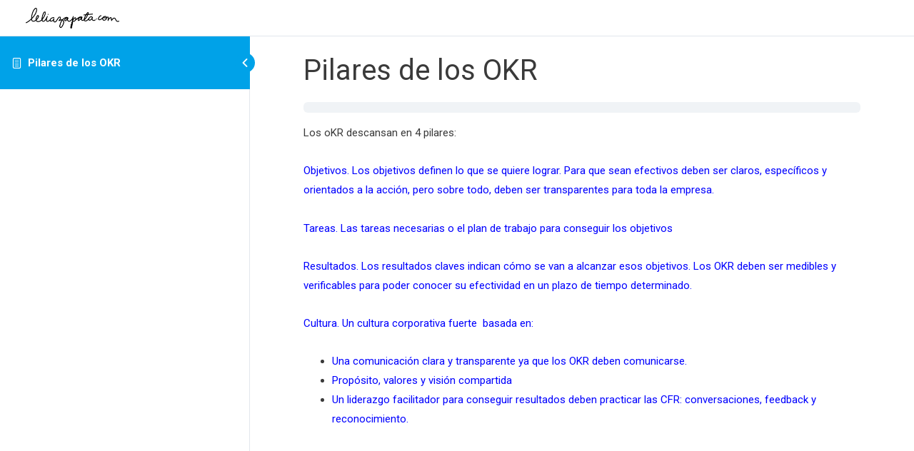

--- FILE ---
content_type: text/css
request_url: https://leliazapata.com/wp-content/plugins/wise-chat/assets/css/wise-chat.min.css?ver=3.1.7
body_size: 142771
content:
@font-face{font-display:swap;font-family:'Maven Pro';font-style:normal;font-weight:400;src:url(../fonts/maven-pro-v32-latin_latin-ext-regular.eot);src:url(../fonts/maven-pro-v32-latin_latin-ext-regular.eot?#iefix) format("embedded-opentype"),url(../fonts/maven-pro-v32-latin_latin-ext-regular.woff2) format("woff2"),url(../fonts/maven-pro-v32-latin_latin-ext-regular.woff) format("woff"),url(../fonts/maven-pro-v32-latin_latin-ext-regular.ttf) format("truetype"),url(../fonts/maven-pro-v32-latin_latin-ext-regular.svg#MavenPro) format("svg")}@font-face{font-display:swap;font-family:'Maven Pro';font-style:normal;font-weight:700;src:url(../fonts/maven-pro-v32-latin_latin-ext-700.eot);src:url(../fonts/maven-pro-v32-latin_latin-ext-700.eot?#iefix) format("embedded-opentype"),url(../fonts/maven-pro-v32-latin_latin-ext-700.woff2) format("woff2"),url(../fonts/maven-pro-v32-latin_latin-ext-700.woff) format("woff"),url(../fonts/maven-pro-v32-latin_latin-ext-700.ttf) format("truetype"),url(../fonts/maven-pro-v32-latin_latin-ext-700.svg#MavenPro) format("svg")}.wcContainer{position:relative;display:-webkit-box;display:-ms-flexbox;display:flex;-webkit-box-orient:vertical;-webkit-box-direction:normal;-ms-flex-direction:column;flex-direction:column;--animate-duration:1s;--animate-delay:1s;--animate-repeat:1}.wcContainer *{-webkit-box-sizing:border-box;box-sizing:border-box}.wcContainer .wcInvisible{display:none!important}.wcContainer .wcHidden{visibility:hidden}.wcContainer input{width:auto;display:inline}.wcContainer label{width:auto;display:inline}.wcContainer a.wcFunctional,.wcContainer a.wcFunctional:focus{outline:0;text-decoration:none!important;padding:0;border:none;line-height:12px;font-weight:400}.wcContainer button.wcFunctional,.wcContainer button.wcFunctional:active,.wcContainer button.wcFunctional:focus,.wcContainer button.wcFunctional:hover{outline:0;padding:initial;border:none;line-height:12px;font-weight:400;border-radius:0;width:auto;background:0 0}.wcContainer img.wcFunctional{padding:0;border:none;border-radius:0;-webkit-box-shadow:none;box-shadow:none;display:inline;height:auto}.wcContainer .wcButton{display:inline-block;white-space:nowrap}.wcContainer .wcCenter{display:-webkit-box;display:-ms-flexbox;display:flex;height:100%;-webkit-box-align:center;-ms-flex-align:center;align-items:center;-webkit-box-pack:center;-ms-flex-pack:center;justify-content:center}.wcContainer progress.wcMainProgressBar{width:100%;font-size:1em}.wcContainer a.wcDebugLink{color:red}.wcContainer img.wcChannelAvatar{max-width:25px;margin:0 4px 2px 0;border-radius:50%;-webkit-box-shadow:none;box-shadow:none;border:none;display:inline-block;vertical-align:middle;-webkit-box-flex:0;-ms-flex-positive:0;flex-grow:0}.wcContainer a.wcChannelClose{width:17px;height:17px;background:transparent url(../../gfx/icons/x.svg) no-repeat 50%;background-size:100%;display:inline-block;vertical-align:middle;border:1px solid #a6a6a6;border-radius:50%;margin-left:8px;text-decoration:none;-webkit-transition:all .2s ease-in;transition:all .2s ease-in}.wcContainer a.wcChannelClose:hover{background-color:#f7f7f7}.wcContainer progress,.wcContainer progress[role]{height:5px;margin-top:10px;line-height:5px;display:block;appearance:none;-moz-appearance:none;-webkit-appearance:none;border:none;background-size:auto}.wcContainer progress[role]:after{background-image:none}.wcContainer progress[role] strong{display:none}.wcContainer progress,.wcContainer progress[role][aria-valuenow]{background:#ccc!important}.wcContainer progress::-webkit-progress-bar{background:#ccc;border-radius:5px!important}.wcContainer progress{color:#5789ff;border-radius:5px!important}.wcContainer progress::-moz-progress-bar{background:#5789ff;border-radius:5px!important}.wcContainer progress::-webkit-progress-value{background:#5789ff;border-radius:5px!important}.wcContainer progress[aria-valuenow]:before{background:#5789ff;border-radius:5px!important}.wcContainer .wcErrorBox{display:-webkit-box;display:-ms-flexbox;display:flex;-webkit-box-align:center;-ms-flex-align:center;align-items:center;padding:10px;border:1px solid #dfdfdf}.wcContainer .wcErrorBox:before{content:'';margin-right:5px;width:23px;height:20px;background:url(../../gfx/icons/warnings.svg) 0 0 no-repeat}.wcContainer .wcCounter{font-size:80%}.wcContainer .wcRedCounter{color:#fff!important;background-color:red;font-size:.6em;display:inline-block;border-radius:50%;text-align:center;margin-left:5px;width:22px;height:22px}.wcContainer .wcLoaderContainer{display:-webkit-box;display:-ms-flexbox;display:flex;-webkit-box-orient:horizontal;-webkit-box-direction:normal;-ms-flex-direction:row;flex-direction:row;-webkit-box-align:center;-ms-flex-align:center;align-items:center}.wcContainer .wcLoaderContainer.wcLoaderContainerCenter{-webkit-box-pack:center;-ms-flex-pack:center;justify-content:center}.wcContainer .wcLoaderContainer .wcLoader{display:inline-block;position:relative;width:32px;height:32px}.wcContainer .wcLoaderContainer .wcLoader div{-webkit-box-sizing:border-box;box-sizing:border-box;display:block;position:absolute;width:26px;height:26px;margin:4px;border:4px solid #a6a6a6;border-radius:50%;-webkit-animation:wcLoader 1.2s cubic-bezier(.5,0,.5,1) infinite;animation:wcLoader 1.2s cubic-bezier(.5,0,.5,1) infinite;border-color:#a6a6a6 transparent transparent transparent}.wcContainer .wcLoaderContainer .wcLoader div:nth-child(1){-webkit-animation-delay:-.45s;animation-delay:-.45s}.wcContainer .wcLoaderContainer .wcLoader div:nth-child(2){-webkit-animation-delay:-.3s;animation-delay:-.3s}.wcContainer .wcLoaderContainer .wcLoader div:nth-child(3){-webkit-animation-delay:-.15s;animation-delay:-.15s}@-webkit-keyframes wcLoader{0%{-webkit-transform:rotate(0);transform:rotate(0)}100%{-webkit-transform:rotate(360deg);transform:rotate(360deg)}}@keyframes wcLoader{0%{-webkit-transform:rotate(0);transform:rotate(0)}100%{-webkit-transform:rotate(360deg);transform:rotate(360deg)}}.wcContainer .wcLoaderContainer .wcLoaderText{font-size:.8em;line-height:.8em;margin-left:2px}.wcContainer img.wcEmoticon,.wcContainer span.wcEmoticon{background-repeat:no-repeat;display:inline-block;vertical-align:middle;margin-right:2px;margin-left:2px}.wcContainer img.wcEmoticon.bg-emot_01_32_001,.wcContainer span.wcEmoticon.bg-emot_01_32_001{width:32px;height:32px;background:url(../../gfx/emoticons/emots_01_32.png) -10px -131px}.wcContainer img.wcEmoticon.bg-emot_01_32_002,.wcContainer span.wcEmoticon.bg-emot_01_32_002{width:32px;height:35px;background:url(../../gfx/emoticons/emots_01_32.png) -120px -68px}.wcContainer img.wcEmoticon.bg-emot_01_32_003,.wcContainer span.wcEmoticon.bg-emot_01_32_003{width:32px;height:38px;background:url(../../gfx/emoticons/emots_01_32.png) -68px -10px}.wcContainer img.wcEmoticon.bg-emot_01_32_004,.wcContainer span.wcEmoticon.bg-emot_01_32_004{width:32px;height:32px;background:url(../../gfx/emoticons/emots_01_32.png) -62px -131px}.wcContainer img.wcEmoticon.bg-emot_01_32_005,.wcContainer span.wcEmoticon.bg-emot_01_32_005{width:32px;height:32px;background:url(../../gfx/emoticons/emots_01_32.png) -114px -131px}.wcContainer img.wcEmoticon.bg-emot_01_32_006,.wcContainer span.wcEmoticon.bg-emot_01_32_006{width:32px;height:35px;background:url(../../gfx/emoticons/emots_01_32.png) -172px -10px}.wcContainer img.wcEmoticon.bg-emot_01_32_007,.wcContainer span.wcEmoticon.bg-emot_01_32_007{width:32px;height:32px;background:url(../../gfx/emoticons/emots_01_32.png) -166px -131px}.wcContainer img.wcEmoticon.bg-emot_01_32_008,.wcContainer span.wcEmoticon.bg-emot_01_32_008{width:34px;height:30px;background:url(../../gfx/emoticons/emots_01_32.png) -328px -10px}.wcContainer img.wcEmoticon.bg-emot_01_32_009,.wcContainer span.wcEmoticon.bg-emot_01_32_009{width:32px;height:32px;background:url(../../gfx/emoticons/emots_01_32.png) -224px -10px}.wcContainer img.wcEmoticon.bg-emot_01_32_010,.wcContainer span.wcEmoticon.bg-emot_01_32_010{width:32px;height:32px;background:url(../../gfx/emoticons/emots_01_32.png) -224px -62px}.wcContainer img.wcEmoticon.bg-emot_01_32_011,.wcContainer span.wcEmoticon.bg-emot_01_32_011{width:32px;height:32px;background:url(../../gfx/emoticons/emots_01_32.png) -224px -114px}.wcContainer img.wcEmoticon.bg-emot_01_32_012,.wcContainer span.wcEmoticon.bg-emot_01_32_012{width:32px;height:32px;background:url(../../gfx/emoticons/emots_01_32.png) -10px -183px}.wcContainer img.wcEmoticon.bg-emot_01_32_013,.wcContainer span.wcEmoticon.bg-emot_01_32_013{width:32px;height:32px;background:url(../../gfx/emoticons/emots_01_32.png) -62px -183px}.wcContainer img.wcEmoticon.bg-emot_01_32_014,.wcContainer span.wcEmoticon.bg-emot_01_32_014{width:32px;height:32px;background:url(../../gfx/emoticons/emots_01_32.png) -114px -183px}.wcContainer img.wcEmoticon.bg-emot_01_32_015,.wcContainer span.wcEmoticon.bg-emot_01_32_015{width:32px;height:32px;background:url(../../gfx/emoticons/emots_01_32.png) -166px -183px}.wcContainer img.wcEmoticon.bg-emot_01_32_016,.wcContainer span.wcEmoticon.bg-emot_01_32_016{width:32px;height:38px;background:url(../../gfx/emoticons/emots_01_32.png) -68px -68px}.wcContainer img.wcEmoticon.bg-emot_01_32_017,.wcContainer span.wcEmoticon.bg-emot_01_32_017{width:32px;height:32px;background:url(../../gfx/emoticons/emots_01_32.png) -218px -183px}.wcContainer img.wcEmoticon.bg-emot_01_32_018,.wcContainer span.wcEmoticon.bg-emot_01_32_018{width:32px;height:32px;background:url(../../gfx/emoticons/emots_01_32.png) -276px -10px}.wcContainer img.wcEmoticon.bg-emot_01_32_019,.wcContainer span.wcEmoticon.bg-emot_01_32_019{width:32px;height:32px;background:url(../../gfx/emoticons/emots_01_32.png) -276px -62px}.wcContainer img.wcEmoticon.bg-emot_01_32_020,.wcContainer span.wcEmoticon.bg-emot_01_32_020{width:38px;height:40px;background:url(../../gfx/emoticons/emots_01_32.png) -10px -10px}.wcContainer img.wcEmoticon.bg-emot_01_32_021,.wcContainer span.wcEmoticon.bg-emot_01_32_021{width:32px;height:32px;background:url(../../gfx/emoticons/emots_01_32.png) -276px -114px}.wcContainer img.wcEmoticon.bg-emot_01_32_022,.wcContainer span.wcEmoticon.bg-emot_01_32_022{width:32px;height:32px;background:url(../../gfx/emoticons/emots_01_32.png) -276px -166px}.wcContainer img.wcEmoticon.bg-emot_01_32_023,.wcContainer span.wcEmoticon.bg-emot_01_32_023{width:32px;height:38px;background:url(../../gfx/emoticons/emots_01_32.png) -120px -10px}.wcContainer img.wcEmoticon.bg-emot_01_32_024,.wcContainer span.wcEmoticon.bg-emot_01_32_024{width:32px;height:32px;background:url(../../gfx/emoticons/emots_01_32.png) -10px -235px}.wcContainer img.wcEmoticon.bg-emot_01_32_025,.wcContainer span.wcEmoticon.bg-emot_01_32_025{width:32px;height:32px;background:url(../../gfx/emoticons/emots_01_32.png) -62px -235px}.wcContainer img.wcEmoticon.bg-emot_01_32_026,.wcContainer span.wcEmoticon.bg-emot_01_32_026{width:32px;height:32px;background:url(../../gfx/emoticons/emots_01_32.png) -114px -235px}.wcContainer img.wcEmoticon.bg-emot_01_32_027,.wcContainer span.wcEmoticon.bg-emot_01_32_027{width:32px;height:32px;background:url(../../gfx/emoticons/emots_01_32.png) -166px -235px}.wcContainer img.wcEmoticon.bg-emot_01_32_028,.wcContainer span.wcEmoticon.bg-emot_01_32_028{width:32px;height:34px;background:url(../../gfx/emoticons/emots_01_32.png) -172px -65px}.wcContainer img.wcEmoticon.bg-emot_01_32_029,.wcContainer span.wcEmoticon.bg-emot_01_32_029{width:32px;height:32px;background:url(../../gfx/emoticons/emots_01_32.png) -218px -235px}.wcContainer img.wcEmoticon.bg-emot_01_32_030,.wcContainer span.wcEmoticon.bg-emot_01_32_030{width:32px;height:32px;background:url(../../gfx/emoticons/emots_01_32.png) -270px -235px}.wcContainer img.wcEmoticon.bg-emot_01_32_031,.wcContainer span.wcEmoticon.bg-emot_01_32_031{width:33px;height:41px;background:url(../../gfx/emoticons/emots_01_32.png) -10px -70px}.wcContainer img.wcEmoticon.bg-emot_01_64_001,.wcContainer span.wcEmoticon.bg-emot_01_64_001{width:64px;height:64px;background:url(../../gfx/emoticons/emots_01_64.png) -358px -10px}.wcContainer img.wcEmoticon.bg-emot_01_64_002,.wcContainer span.wcEmoticon.bg-emot_01_64_002{width:64px;height:69px;background:url(../../gfx/emoticons/emots_01_64.png) -274px -10px}.wcContainer img.wcEmoticon.bg-emot_01_64_003,.wcContainer span.wcEmoticon.bg-emot_01_64_003{width:64px;height:75px;background:url(../../gfx/emoticons/emots_01_64.png) -106px -107px}.wcContainer img.wcEmoticon.bg-emot_01_64_004,.wcContainer span.wcEmoticon.bg-emot_01_64_004{width:64px;height:64px;background:url(../../gfx/emoticons/emots_01_64.png) -358px -94px}.wcContainer img.wcEmoticon.bg-emot_01_64_005,.wcContainer span.wcEmoticon.bg-emot_01_64_005{width:64px;height:64px;background:url(../../gfx/emoticons/emots_01_64.png) -358px -178px}.wcContainer img.wcEmoticon.bg-emot_01_64_006,.wcContainer span.wcEmoticon.bg-emot_01_64_006{width:64px;height:70px;background:url(../../gfx/emoticons/emots_01_64.png) -190px -105px}.wcContainer img.wcEmoticon.bg-emot_01_64_007,.wcContainer span.wcEmoticon.bg-emot_01_64_007{width:64px;height:64px;background:url(../../gfx/emoticons/emots_01_64.png) -10px -295px}.wcContainer img.wcEmoticon.bg-emot_01_64_008,.wcContainer span.wcEmoticon.bg-emot_01_64_008{width:70px;height:63px;background:url(../../gfx/emoticons/emots_01_64.png) -10px -212px}.wcContainer img.wcEmoticon.bg-emot_01_64_009,.wcContainer span.wcEmoticon.bg-emot_01_64_009{width:64px;height:64px;background:url(../../gfx/emoticons/emots_01_64.png) -94px -295px}.wcContainer img.wcEmoticon.bg-emot_01_64_010,.wcContainer span.wcEmoticon.bg-emot_01_64_010{width:64px;height:64px;background:url(../../gfx/emoticons/emots_01_64.png) -178px -295px}.wcContainer img.wcEmoticon.bg-emot_01_64_011,.wcContainer span.wcEmoticon.bg-emot_01_64_011{width:64px;height:64px;background:url(../../gfx/emoticons/emots_01_64.png) -262px -295px}.wcContainer img.wcEmoticon.bg-emot_01_64_012,.wcContainer span.wcEmoticon.bg-emot_01_64_012{width:64px;height:64px;background:url(../../gfx/emoticons/emots_01_64.png) -346px -295px}.wcContainer img.wcEmoticon.bg-emot_01_64_013,.wcContainer span.wcEmoticon.bg-emot_01_64_013{width:64px;height:64px;background:url(../../gfx/emoticons/emots_01_64.png) -442px -10px}.wcContainer img.wcEmoticon.bg-emot_01_64_014,.wcContainer span.wcEmoticon.bg-emot_01_64_014{width:64px;height:64px;background:url(../../gfx/emoticons/emots_01_64.png) -442px -94px}.wcContainer img.wcEmoticon.bg-emot_01_64_015,.wcContainer span.wcEmoticon.bg-emot_01_64_015{width:64px;height:64px;background:url(../../gfx/emoticons/emots_01_64.png) -442px -178px}.wcContainer img.wcEmoticon.bg-emot_01_64_016,.wcContainer span.wcEmoticon.bg-emot_01_64_016{width:64px;height:77px;background:url(../../gfx/emoticons/emots_01_64.png) -106px -10px}.wcContainer img.wcEmoticon.bg-emot_01_64_017,.wcContainer span.wcEmoticon.bg-emot_01_64_017{width:64px;height:64px;background:url(../../gfx/emoticons/emots_01_64.png) -442px -262px}.wcContainer img.wcEmoticon.bg-emot_01_64_018,.wcContainer span.wcEmoticon.bg-emot_01_64_018{width:64px;height:64px;background:url(../../gfx/emoticons/emots_01_64.png) -10px -379px}.wcContainer img.wcEmoticon.bg-emot_01_64_019,.wcContainer span.wcEmoticon.bg-emot_01_64_019{width:64px;height:64px;background:url(../../gfx/emoticons/emots_01_64.png) -94px -379px}.wcContainer img.wcEmoticon.bg-emot_01_64_020,.wcContainer span.wcEmoticon.bg-emot_01_64_020{width:76px;height:79px;background:url(../../gfx/emoticons/emots_01_64.png) -10px -10px}.wcContainer img.wcEmoticon.bg-emot_01_64_021,.wcContainer span.wcEmoticon.bg-emot_01_64_021{width:64px;height:64px;background:url(../../gfx/emoticons/emots_01_64.png) -178px -379px}.wcContainer img.wcEmoticon.bg-emot_01_64_022,.wcContainer span.wcEmoticon.bg-emot_01_64_022{width:64px;height:64px;background:url(../../gfx/emoticons/emots_01_64.png) -262px -379px}.wcContainer img.wcEmoticon.bg-emot_01_64_023,.wcContainer span.wcEmoticon.bg-emot_01_64_023{width:64px;height:75px;background:url(../../gfx/emoticons/emots_01_64.png) -190px -10px}.wcContainer img.wcEmoticon.bg-emot_01_64_024,.wcContainer span.wcEmoticon.bg-emot_01_64_024{width:64px;height:64px;background:url(../../gfx/emoticons/emots_01_64.png) -346px -379px}.wcContainer img.wcEmoticon.bg-emot_01_64_025,.wcContainer span.wcEmoticon.bg-emot_01_64_025{width:64px;height:64px;background:url(../../gfx/emoticons/emots_01_64.png) -430px -379px}.wcContainer img.wcEmoticon.bg-emot_01_64_026,.wcContainer span.wcEmoticon.bg-emot_01_64_026{width:64px;height:64px;background:url(../../gfx/emoticons/emots_01_64.png) -526px -10px}.wcContainer img.wcEmoticon.bg-emot_01_64_027,.wcContainer span.wcEmoticon.bg-emot_01_64_027{width:64px;height:64px;background:url(../../gfx/emoticons/emots_01_64.png) -526px -94px}.wcContainer img.wcEmoticon.bg-emot_01_64_028,.wcContainer span.wcEmoticon.bg-emot_01_64_028{width:64px;height:67px;background:url(../../gfx/emoticons/emots_01_64.png) -274px -99px}.wcContainer img.wcEmoticon.bg-emot_01_64_029,.wcContainer span.wcEmoticon.bg-emot_01_64_029{width:64px;height:64px;background:url(../../gfx/emoticons/emots_01_64.png) -526px -178px}.wcContainer img.wcEmoticon.bg-emot_01_64_030,.wcContainer span.wcEmoticon.bg-emot_01_64_030{width:64px;height:64px;background:url(../../gfx/emoticons/emots_01_64.png) -526px -262px}.wcContainer img.wcEmoticon.bg-emot_01_64_031,.wcContainer span.wcEmoticon.bg-emot_01_64_031{width:66px;height:83px;background:url(../../gfx/emoticons/emots_01_64.png) -10px -109px}.wcContainer img.wcEmoticon.bg-emot_01_128_001,.wcContainer span.wcEmoticon.bg-emot_01_128_001{width:128px;height:128px;background:url(../../gfx/emoticons/emots_01_128.png) -158px -376px}.wcContainer img.wcEmoticon.bg-emot_01_128_002,.wcContainer span.wcEmoticon.bg-emot_01_128_002{width:128px;height:139px;background:url(../../gfx/emoticons/emots_01_128.png) -480px -157px}.wcContainer img.wcEmoticon.bg-emot_01_128_003,.wcContainer span.wcEmoticon.bg-emot_01_128_003{width:128px;height:151px;background:url(../../gfx/emoticons/emots_01_128.png) -184px -183px}.wcContainer img.wcEmoticon.bg-emot_01_128_004,.wcContainer span.wcEmoticon.bg-emot_01_128_004{width:128px;height:128px;background:url(../../gfx/emoticons/emots_01_128.png) -306px -376px}.wcContainer img.wcEmoticon.bg-emot_01_128_005,.wcContainer span.wcEmoticon.bg-emot_01_128_005{width:128px;height:127px;background:url(../../gfx/emoticons/emots_01_128.png) -454px -679px}.wcContainer img.wcEmoticon.bg-emot_01_128_006,.wcContainer span.wcEmoticon.bg-emot_01_128_006{width:128px;height:139px;background:url(../../gfx/emoticons/emots_01_128.png) -332px -181px}.wcContainer img.wcEmoticon.bg-emot_01_128_007,.wcContainer span.wcEmoticon.bg-emot_01_128_007{width:128px;height:128px;background:url(../../gfx/emoticons/emots_01_128.png) -454px -376px}.wcContainer img.wcEmoticon.bg-emot_01_128_008,.wcContainer span.wcEmoticon.bg-emot_01_128_008{width:142px;height:127px;background:url(../../gfx/emoticons/emots_01_128.png) -480px -10px}.wcContainer img.wcEmoticon.bg-emot_01_128_009,.wcContainer span.wcEmoticon.bg-emot_01_128_009{width:128px;height:128px;background:url(../../gfx/emoticons/emots_01_128.png) -642px -10px}.wcContainer img.wcEmoticon.bg-emot_01_128_010,.wcContainer span.wcEmoticon.bg-emot_01_128_010{width:128px;height:128px;background:url(../../gfx/emoticons/emots_01_128.png) -642px -158px}.wcContainer img.wcEmoticon.bg-emot_01_128_011,.wcContainer span.wcEmoticon.bg-emot_01_128_011{width:128px;height:128px;background:url(../../gfx/emoticons/emots_01_128.png) -642px -306px}.wcContainer img.wcEmoticon.bg-emot_01_128_012,.wcContainer span.wcEmoticon.bg-emot_01_128_012{width:128px;height:128px;background:url(../../gfx/emoticons/emots_01_128.png) -10px -531px}.wcContainer img.wcEmoticon.bg-emot_01_128_013,.wcContainer span.wcEmoticon.bg-emot_01_128_013{width:128px;height:127px;background:url(../../gfx/emoticons/emots_01_128.png) -602px -679px}.wcContainer img.wcEmoticon.bg-emot_01_128_014,.wcContainer span.wcEmoticon.bg-emot_01_128_014{width:128px;height:128px;background:url(../../gfx/emoticons/emots_01_128.png) -158px -531px}.wcContainer img.wcEmoticon.bg-emot_01_128_015,.wcContainer span.wcEmoticon.bg-emot_01_128_015{width:128px;height:128px;background:url(../../gfx/emoticons/emots_01_128.png) -306px -531px}.wcContainer img.wcEmoticon.bg-emot_01_128_016,.wcContainer span.wcEmoticon.bg-emot_01_128_016{width:128px;height:153px;background:url(../../gfx/emoticons/emots_01_128.png) -184px -10px}.wcContainer img.wcEmoticon.bg-emot_01_128_017,.wcContainer span.wcEmoticon.bg-emot_01_128_017{width:128px;height:128px;background:url(../../gfx/emoticons/emots_01_128.png) -454px -531px}.wcContainer img.wcEmoticon.bg-emot_01_128_018,.wcContainer span.wcEmoticon.bg-emot_01_128_018{width:128px;height:128px;background:url(../../gfx/emoticons/emots_01_128.png) -602px -531px}.wcContainer img.wcEmoticon.bg-emot_01_128_019,.wcContainer span.wcEmoticon.bg-emot_01_128_019{width:128px;height:128px;background:url(../../gfx/emoticons/emots_01_128.png) -790px -10px}.wcContainer img.wcEmoticon.bg-emot_01_128_020,.wcContainer span.wcEmoticon.bg-emot_01_128_020{width:154px;height:160px;background:url(../../gfx/emoticons/emots_01_128.png) -10px -10px}.wcContainer img.wcEmoticon.bg-emot_01_128_021,.wcContainer span.wcEmoticon.bg-emot_01_128_021{width:128px;height:127px;background:url(../../gfx/emoticons/emots_01_128.png) -750px -679px}.wcContainer img.wcEmoticon.bg-emot_01_128_022,.wcContainer span.wcEmoticon.bg-emot_01_128_022{width:128px;height:128px;background:url(../../gfx/emoticons/emots_01_128.png) -790px -158px}.wcContainer img.wcEmoticon.bg-emot_01_128_023,.wcContainer span.wcEmoticon.bg-emot_01_128_023{width:128px;height:151px;background:url(../../gfx/emoticons/emots_01_128.png) -332px -10px}.wcContainer img.wcEmoticon.bg-emot_01_128_024,.wcContainer span.wcEmoticon.bg-emot_01_128_024{width:128px;height:128px;background:url(../../gfx/emoticons/emots_01_128.png) -790px -306px}.wcContainer img.wcEmoticon.bg-emot_01_128_025,.wcContainer span.wcEmoticon.bg-emot_01_128_025{width:128px;height:128px;background:url(../../gfx/emoticons/emots_01_128.png) -790px -454px}.wcContainer img.wcEmoticon.bg-emot_01_128_026,.wcContainer span.wcEmoticon.bg-emot_01_128_026{width:128px;height:128px;background:url(../../gfx/emoticons/emots_01_128.png) -10px -679px}.wcContainer img.wcEmoticon.bg-emot_01_128_027,.wcContainer span.wcEmoticon.bg-emot_01_128_027{width:128px;height:128px;background:url(../../gfx/emoticons/emots_01_128.png) -158px -679px}.wcContainer img.wcEmoticon.bg-emot_01_128_028,.wcContainer span.wcEmoticon.bg-emot_01_128_028{width:128px;height:135px;background:url(../../gfx/emoticons/emots_01_128.png) -10px -376px}.wcContainer img.wcEmoticon.bg-emot_01_128_029,.wcContainer span.wcEmoticon.bg-emot_01_128_029{width:128px;height:128px;background:url(../../gfx/emoticons/emots_01_128.png) -306px -679px}.wcContainer img.wcEmoticon.bg-emot_01_128_030,.wcContainer span.wcEmoticon.bg-emot_01_128_030{width:128px;height:127px;background:url(../../gfx/emoticons/emots_01_128.png) -938px -10px}.wcContainer img.wcEmoticon.bg-emot_01_128_031,.wcContainer span.wcEmoticon.bg-emot_01_128_031{width:132px;height:166px;background:url(../../gfx/emoticons/emots_01_128.png) -10px -190px}.wcContainer .wcChannel{display:-webkit-box;display:-ms-flexbox;display:flex;-webkit-box-orient:vertical;-webkit-box-direction:normal;-ms-flex-direction:column;flex-direction:column}.wcContainer .wcChannel .wcMessages{-webkit-box-flex:1;-ms-flex-positive:1;flex-grow:1;margin:0;-webkit-overflow-scrolling:touch}.wcContainer .wcChannel .wcMessages .wcMessage{margin:3px 0 3px 0;position:relative}.wcContainer .wcChannel .wcMessages .wcMessage .wcActions{position:absolute;right:0;top:0;padding:5px;-webkit-box-shadow:0 0 3px rgba(0,0,0,.16);box-shadow:0 0 3px rgba(0,0,0,.16);border-radius:5px;border:1px solid #d7d7d7;display:none;-webkit-box-align:center;-ms-flex-align:center;align-items:center;z-index:1}.wcContainer .wcChannel .wcMessages .wcMessage .wcActions .wcAction{padding:0;width:20px;height:20px;display:inline-block;position:relative;text-decoration:none;border:1px solid #a6a6a6;border-radius:50%;-webkit-transition:all .2s ease-in;transition:all .2s ease-in;font-size:.9%}.wcContainer .wcChannel .wcMessages .wcMessage .wcActions .wcAction:hover{background-color:#dfdfdf}.wcContainer .wcChannel .wcMessages .wcMessage .wcActions .wcAction:focus{outline:0}.wcContainer .wcChannel .wcMessages .wcMessage .wcActions .wcAction:not(:last-child){margin-right:7px}.wcContainer .wcChannel .wcMessages .wcMessage .wcActions .wcDelete{background:transparent url(../../gfx/icons/x.svg) no-repeat 50%}.wcContainer .wcChannel .wcMessages .wcMessage .wcActions .wcMute{background:transparent url(../../gfx/icons/mute.svg) no-repeat 50%}.wcContainer .wcChannel .wcMessages .wcMessage .wcActions .wcBan{background:transparent url(../../gfx/icons/ban.svg) no-repeat 50%}.wcContainer .wcChannel .wcMessages .wcMessage .wcActions .wcSpam{background:transparent url(../../gfx/icons/spam.svg) no-repeat 50%}.wcContainer .wcChannel .wcMessages .wcMessage .wcActions.wcActionsVisible{display:-webkit-box;display:-ms-flexbox;display:flex}.wcContainer .wcChannel .wcMessages .wcMessage .wcRowHead .wcUser{margin-right:5px;line-height:1em;-webkit-box-shadow:none;box-shadow:none}.wcContainer .wcChannel .wcMessages .wcMessage .wcRowHead .wcTime{font-size:.8em;color:#a6a6a6}.wcContainer .wcChannel .wcMessages .wcMessage .wcRowHead .wcTime .wcMessageTimeDate{margin-right:3px}.wcContainer .wcChannel .wcMessages .wcMessage.wcCurrentUser .wcRowHead .wcUser{font-weight:700}.wcContainer .wcChannel .wcMessages .wcMessage .wcRowBody{display:-webkit-box;display:-ms-flexbox;display:flex;-webkit-box-align:start;-ms-flex-align:start;align-items:flex-start}.wcContainer .wcChannel .wcMessages .wcMessage .wcRowBody .wcAvatar{-ms-flex-negative:0;flex-shrink:0;border-radius:50%;-webkit-box-shadow:0 0 5px inset rgba(0,0,0,.2);box-shadow:0 0 5px inset rgba(0,0,0,.2);max-width:45px}.wcContainer .wcChannel .wcMessages .wcMessage .wcRowBody .wcContent{-webkit-box-flex:1;-ms-flex-positive:1;flex-grow:1;min-width:100px;overflow-wrap:break-word;word-wrap:break-word;-ms-word-break:break-all;-ms-hyphens:auto;-webkit-hyphens:auto;hyphens:auto;background:#f7f7f7;padding:10px;line-height:1.3}.wcContainer .wcChannel .wcMessages .wcMessage .wcRowBody .wcContent .wcEmoticon,.wcContainer .wcChannel .wcMessages .wcMessage .wcRowBody .wcContent .wcImage{max-height:55px;max-width:55px;border-radius:5px;-webkit-box-shadow:none;box-shadow:none;border:none;display:inline-block;vertical-align:middle;margin-bottom:4px}.wcContainer .wcChannel .wcMessages .wcMessage .wcRowBody .wcContent .wcEmoticon{max-height:initial;max-width:initial}.wcContainer .wcChannel .wcMessages .wcMessage .wcRowBody .wcContent video{max-width:100%}.wcContainer .wcChannel .wcChannelInput button{margin:0}.wcContainer .wcChannel .wcChannelInput .wcInputs{display:-webkit-box;display:-ms-flexbox;display:flex;-webkit-box-align:center;-ms-flex-align:center;align-items:center;-ms-flex-wrap:wrap;flex-wrap:wrap;-webkit-box-pack:end;-ms-flex-pack:end;justify-content:flex-end}.wcContainer .wcChannel .wcChannelInput .wcInputs .wcInput{-webkit-box-flex:1;-ms-flex-positive:1;flex-grow:1;min-height:55px;padding:14px 5px 14px 15px;border:0;outline:0;width:auto;min-width:250px;resize:none;overflow:hidden}.wcContainer .wcChannel .wcChannelInput .wcInputs .wcInput,.wcContainer .wcChannel .wcChannelInput .wcInputs .wcInput *{font-size:16px;line-height:24px}.wcContainer .wcChannel .wcChannelInput .wcInputs .wcInput[contentEditable=true]:empty:not(:focus):before{content:attr(data-placeholder);pointer-events:none;color:grey}.wcContainer .wcChannel .wcChannelInput .wcInputs .wcInputButtons{-webkit-box-flex:0;-ms-flex-positive:0;flex-grow:0;-ms-flex-negative:0;flex-shrink:0;display:-webkit-box;display:-ms-flexbox;display:flex;-webkit-box-align:center;-ms-flex-align:center;align-items:center}.wcContainer .wcChannel .wcChannelInput .wcInputs .wcInputButtons .wcInputButton{cursor:pointer!important;display:inline-block;width:55px;height:55px;position:relative;overflow:hidden;-webkit-transition:all .2s ease-in;transition:all .2s ease-in}.wcContainer .wcChannel .wcChannelInput .wcInputs .wcInputButtons .wcInputButton input{position:absolute;top:0;bottom:0;left:0;right:0;opacity:.001;cursor:pointer;z-index:1000;margin:0}.wcContainer .wcChannel .wcChannelInput .wcInputs .wcInputButtons .wcInputButton.wcFileAttachment{background:#f7f7f7 url(../../gfx/icons/attach.svg) center center no-repeat;width:46px}.wcContainer .wcChannel .wcChannelInput .wcInputs .wcInputButtons .wcInputButton.wcImageAttachment{background:#f7f7f7 url(../../gfx/icons/camera.svg) center center no-repeat;width:50px}.wcContainer .wcChannel .wcChannelInput .wcInputs .wcInputButtons .wcInputButton.wcEmoticon{background:#f7f7f7 url(../../gfx/icons/emoticon.svg) center center no-repeat;width:46px}.wcContainer .wcChannel .wcChannelInput .wcInputs .wcInputButtons .wcInputButton:hover{cursor:pointer!important;background-color:#dfdfdf}.wcContainer .wcChannel .wcChannelInput .wcInputs .wcInputButtons .wcInputButtonSupplementary{background-color:#f7f7f7;height:55px;overflow:hidden;display:-webkit-inline-box;display:-ms-inline-flexbox;display:inline-flex;-webkit-box-align:center;-ms-flex-align:center;align-items:center}.wcContainer .wcChannel .wcChannelInput .wcAttachments .wcAttachment{display:-webkit-box;display:-ms-flexbox;display:flex;-webkit-box-align:center;-ms-flex-align:center;align-items:center;margin-top:2px}.wcContainer .wcChannel .wcChannelInput .wcAttachments .wcAttachment .wcImagePreview{max-width:70px;max-height:50px;cursor:pointer;display:inline-block;vertical-align:middle;margin-right:3px;border-radius:5px}.wcContainer .wcChannel .wcChannelInput .wcAttachments .wcAttachment .wcDelete{background:transparent url(../../gfx/icons/x.svg) center center no-repeat;width:21px;height:21px;border:1px solid #a6a6a6;border-radius:50%;-webkit-transition:all .2s ease-in;transition:all .2s ease-in;margin-left:5px;-ms-flex-negative:0;flex-shrink:0}.wcContainer .wcChannel .wcChannelInput .wcAttachments .wcAttachment .wcDelete:hover{background-color:#dfdfdf}.wcContainer .wcChannel .wcCounter{text-align:right}.wcContainer .wcChannel.wcTopInput .wcChannelInput{-webkit-box-ordinal-group:2;-ms-flex-order:1;order:1}.wcContainer .wcChannel.wcTopInput .wcMessages{-webkit-box-ordinal-group:3;-ms-flex-order:2;order:2}.wcContainer .wcChannel .wcChannelCoverContainer{-webkit-box-flex:1;-ms-flex-positive:1;flex-grow:1;display:-webkit-box;display:-ms-flexbox;display:flex;-webkit-box-orient:vertical;-webkit-box-direction:normal;-ms-flex-direction:column;flex-direction:column}.wcContainer .wcChannel .wcChannelCoverContainer .wcChannelCover{display:-webkit-box;display:-ms-flexbox;display:flex;-webkit-box-align:center;-ms-flex-align:center;align-items:center;-webkit-box-pack:center;-ms-flex-pack:center;justify-content:center;-webkit-box-flex:1;-ms-flex-positive:1;flex-grow:1}.wcContainer .wcBrowser{display:-webkit-box;display:-ms-flexbox;display:flex;-webkit-box-orient:vertical;-webkit-box-direction:normal;-ms-flex-direction:column;flex-direction:column;height:100%;padding-top:2%;padding-bottom:2%}.wcContainer .wcBrowser .wcPublicChannels{-webkit-box-flex:0;-ms-flex-positive:0;flex-grow:0;margin-bottom:12px}.wcContainer .wcBrowser .wcPublicChannels .wcList{min-height:150px;-webkit-box-flex:1;-ms-flex-positive:1;flex-grow:1}.wcContainer .wcBrowser .wcDirectChannels{-webkit-box-flex:1;-ms-flex-positive:1;flex-grow:1;-ms-flex-negative:0;flex-shrink:0}.wcContainer .wcBrowser .wcDirectChannels .wcList{-webkit-box-flex:1;-ms-flex-positive:1;flex-grow:1;min-height:150px}.wcContainer .wcBrowser .wcCounter{padding:5px 15px 5px 10px;margin-top:12px}.wcContainer .wcBrowser .wcFooter{-webkit-box-flex:0;-ms-flex-positive:0;flex-grow:0;margin-top:5px;border-top:1px solid #dfdfdf;padding:5px 15px 5px 10px}.wcContainer .wcBrowser .wcFooter .wcSearch{-webkit-box-flex:0;-ms-flex-positive:0;flex-grow:0;margin:0;background-image:url(../../gfx/icons/search.svg);background-position:0 center;background-repeat:no-repeat;display:-webkit-box;display:-ms-flexbox;display:flex;-webkit-box-align:center;-ms-flex-align:center;align-items:center}.wcContainer .wcBrowser .wcFooter .wcSearch input{outline:0;border:none;height:2em;margin:0 0 0 20px;width:100%;padding:3px;-webkit-box-shadow:none;box-shadow:none;font-size:1em}.wcContainer .wcBrowser .wcFooter .wcSearch .wcClear{width:35px;height:35px;background-image:url(../../gfx/icons/x.svg);background-position:50%;background-size:contain;cursor:pointer;-webkit-transition:all .2s ease-in;transition:all .2s ease-in}.wcContainer .wcBrowser .wcChannels{display:-webkit-box;display:-ms-flexbox;display:flex;-webkit-box-orient:vertical;-webkit-box-direction:normal;-ms-flex-direction:column;flex-direction:column}.wcContainer .wcBrowser .wcChannels .wcLabel{-webkit-box-flex:0;-ms-flex-positive:0;flex-grow:0;padding:5px 15px 5px 10px;line-height:1em}.wcContainer .wcBrowser .wcChannels .wcChannelTrigger{position:relative;display:-webkit-box;display:-ms-flexbox;display:flex;-webkit-box-align:center;-ms-flex-align:center;align-items:center;width:100%;padding:5px 15px 5px 10px;margin:0;outline:0;text-decoration:none;border:none;font-weight:400;line-height:1em}.wcContainer .wcBrowser .wcChannels .wcChannelTrigger>:not(:last-child){margin-right:5px}.wcContainer .wcBrowser .wcChannels .wcChannelTrigger.wcFocusedChannel{font-weight:700}.wcContainer .wcBrowser .wcChannels .wcChannelTrigger.wcFocusedChannel .wcDetails .wcCity,.wcContainer .wcBrowser .wcChannels .wcChannelTrigger.wcFocusedChannel .wcDetails .wcCountry{font-weight:400}.wcContainer .wcBrowser .wcChannels .wcChannelTrigger.wcLockedChannel .wcDetails .wcName{background-image:url(../../gfx/icons/lock-full.svg);background-position:right center;background-size:16px 16px;background-repeat:no-repeat;padding-right:20px}.wcContainer .wcBrowser .wcChannels .wcChannelTrigger.wcUnLockedChannel .wcDetails .wcName{background-image:url(../../gfx/icons/lock-semi.svg);background-position:right center;background-repeat:no-repeat;background-size:16px 16px;padding-right:20px}.wcContainer .wcBrowser .wcChannels .wcChannelTrigger .wcDetails{-webkit-box-flex:1;-ms-flex-positive:1;flex-grow:1;min-width:0}.wcContainer .wcBrowser .wcChannels .wcChannelTrigger .wcDetails .wcName{overflow-wrap:break-word;word-wrap:break-word;-ms-word-break:break-all;-ms-hyphens:auto;-webkit-hyphens:auto;hyphens:auto;-webkit-box-flex:1;-ms-flex-positive:1;flex-grow:1;min-width:0}.wcContainer .wcBrowser .wcChannels .wcChannelTrigger .wcDetails>:not(:last-child){margin-right:5px}.wcContainer .wcBrowser .wcChannels .wcChannelTrigger .wcDetails .wcCity,.wcContainer .wcBrowser .wcChannels .wcChannelTrigger .wcDetails .wcCountry{font-size:.8em;color:#a6a6a6;line-height:1}.wcContainer .wcBrowser .wcChannels .wcChannelTrigger .wcAvatar{max-width:25px;margin:0 4px 2px 0;border-radius:50%;-webkit-box-shadow:none;box-shadow:none;border:none;display:inline-block;vertical-align:middle;-webkit-box-flex:0;-ms-flex-positive:0;flex-grow:0}.wcContainer .wcBrowser .wcChannels .wcChannelTrigger .wcStatus{display:inline-block;height:10px;width:10px;border-radius:50%;position:absolute;right:5px;top:50%;-webkit-transform:translateY(-50%);transform:translateY(-50%)}.wcContainer .wcBrowser .wcChannels .wcChannelTrigger .wcStatus.wcOnline{background:#09c179}.wcContainer .wcBrowser .wcChannels .wcChannelTrigger .wcStatus.wcOffline{background:rgba(244,31,31,.5)}.wcContainer .wcBrowser .wcChannels .wcChannelTrigger:hover{background-color:#f7f7f7}.wcContainer .wcLoadingContainer{-webkit-box-flex:1;-ms-flex-positive:1;flex-grow:1;display:-webkit-box;display:-ms-flexbox;display:flex;-webkit-box-orient:vertical;-webkit-box-direction:normal;-ms-flex-direction:column;flex-direction:column}.wcContainer .wcLoadingContainer .wcLoading{display:-webkit-box;display:-ms-flexbox;display:flex;-webkit-box-align:center;-ms-flex-align:center;align-items:center;-webkit-box-pack:center;-ms-flex-pack:center;justify-content:center;-webkit-box-flex:1;-ms-flex-positive:1;flex-grow:1}.wcContainer .wcCustomizations a.wcCustomizeButton{padding-left:20px;position:relative;font-size:80%;text-decoration:none!important;display:inline-block}.wcContainer .wcCustomizations a.wcCustomizeButton:before{content:'';display:block;width:15px;height:15px;position:absolute;left:0;top:50%;-webkit-transform:translateY(-50%);transform:translateY(-50%);background:url(../../gfx/icons/custom.svg) center center no-repeat}.wcContainer .wcCustomizations .wcCustomizationsPanel{display:-webkit-box;display:-ms-flexbox;display:flex;-ms-flex-wrap:wrap;flex-wrap:wrap;-webkit-box-align:center;-ms-flex-align:center;align-items:center;overflow:hidden}.wcContainer .wcCustomizations .wcCustomizationsPanel .wcProperty{display:-webkit-box;display:-ms-flexbox;display:flex;-webkit-box-align:center;-ms-flex-align:center;align-items:center;-ms-flex-wrap:wrap;flex-wrap:wrap;margin-bottom:10px}.wcContainer .wcCustomizations .wcCustomizationsPanel .wcProperty>*{display:inline-block}.wcContainer .wcCustomizations .wcCustomizationsPanel .wcProperty>:not(:last-child){margin-right:7px}.wcContainer .wcCustomizations .wcCustomizationsPanel .wcProperty>:last-child{margin-right:25px}.wcContainer .wcCustomizations .wcCustomizationsPanel .wcProperty input[type=checkbox]{margin-left:7px}.wcContainer .wcCustomizations .wcCustomizationsPanel .wcProperty input[type=text]{width:100%}.wcContainer .wcCustomizations .wcCustomizationsPanel .wcProperty .wcColorSelect{height:16px;background-color:transparent;width:16px;padding:0;border:1px solid #ccc;cursor:pointer;line-height:16px;font-size:.75em;font-weight:700;text-align:center;display:inline-block;border-radius:3px}.wcContainer .wcToasts{position:absolute;top:20px;left:5px;right:5px;display:-webkit-box;display:-ms-flexbox;display:flex;-webkit-box-orient:vertical;-webkit-box-direction:normal;-ms-flex-direction:column;flex-direction:column;-webkit-box-align:center;-ms-flex-align:center;align-items:center}.wcContainer .wcToasts .wcToast{pointer-events:auto;min-width:250px;margin-bottom:12px;padding:12px 25px;-webkit-box-shadow:0 0 3px rgba(0,0,0,.16);box-shadow:0 0 3px rgba(0,0,0,.16);border-radius:5px;border:1px solid #d7d7d7;cursor:pointer}.wcContainer .wcToasts .wcToast.wcToastError{border:1px solid rgba(255,197,197,.9)}.wcContainer .wcToasts .wcToast.wcToastError:hover{border:1px solid #ffc5c5}.wcContainer .wcToasts .wcToast.wcToastInfo{border:1px solid rgba(178,226,152,.9)}.wcContainer .wcToasts .wcToast.wcToastInfo:hover{border:1px solid #b2e298}.wcContainer .wcAuthContainer{display:-webkit-box;display:-ms-flexbox;display:flex;-webkit-box-flex:1;-ms-flex-positive:1;flex-grow:1;-webkit-box-orient:vertical;-webkit-box-direction:normal;-ms-flex-direction:column;flex-direction:column}.wcContainer .wcAuthContainer .wcAuth{display:-webkit-box;display:-ms-flexbox;display:flex;-webkit-box-align:center;-ms-flex-align:center;align-items:center;-webkit-box-pack:center;-ms-flex-pack:center;justify-content:center;-webkit-box-flex:1;-ms-flex-positive:1;flex-grow:1}.wcContainer .wcAuthContainer .wcAuth .wcAuthForm{display:-webkit-box;display:-ms-flexbox;display:flex;-webkit-box-align:center;-ms-flex-align:center;align-items:center;-webkit-box-orient:vertical;-webkit-box-direction:normal;-ms-flex-direction:column;flex-direction:column}.wcContainer .wcAuthContainer .wcAuth .wcAuthForm .wcFormRow{display:-webkit-box;display:-ms-flexbox;display:flex;-webkit-box-align:center;-ms-flex-align:center;align-items:center}.wcContainer .wcAuthContainer .wcAuth .wcAuthForm .wcFormRow>:not(:last-child){margin-right:5px}.wcContainer .wcAuthContainer .wcAuth .wcAuthForm .wcFormRow .wcFacebookLoginButton{background:#507cc0 url(../../gfx/icons/facebook.png) 12px center no-repeat;display:inline-block;color:#fff;padding:20px 50px;text-decoration:none;border-radius:7px;font-size:1.3em;width:200px}.wcContainer .wcAuthContainer .wcAuth .wcAuthForm .wcFormRow .wcTwitterLoginButton{background:#64ccf1 url(../../gfx/icons/twitter.png) 12px center no-repeat;display:inline-block;color:#fff;padding:20px 50px;text-decoration:none;border-radius:7px;font-size:1.3em;width:200px}.wcContainer .wcAuthContainer .wcAuth .wcAuthForm .wcFormRow .wcGoogleLoginButton{background:#df4930 url(../../gfx/icons/google.png) 12px center no-repeat;display:inline-block;color:#fff;padding:20px 50px;text-decoration:none;border-radius:7px;font-size:1.3em;width:200px}.wcContainer .wcAnimation{-webkit-animation-fill-mode:both;animation-fill-mode:both}@-webkit-keyframes flash{50%,from,to{opacity:1}25%,75%{opacity:.25}}@keyframes flash{50%,from,to{opacity:1}25%,75%{opacity:.25}}.wcContainer .wcAnimationFlash{-webkit-animation-duration:3s;animation-duration:3s;-webkit-animation-name:flash;animation-name:flash}@-webkit-keyframes shakeY{from,to{-webkit-transform:translate3d(0,0,0);transform:translate3d(0,0,0)}10%,30%,50%,70%,90%{-webkit-transform:translate3d(0,-10px,0);transform:translate3d(0,-10px,0)}20%,40%,60%,80%{-webkit-transform:translate3d(0,10px,0);transform:translate3d(0,10px,0)}}@keyframes shakeY{from,to{-webkit-transform:translate3d(0,0,0);transform:translate3d(0,0,0)}10%,30%,50%,70%,90%{-webkit-transform:translate3d(0,-10px,0);transform:translate3d(0,-10px,0)}20%,40%,60%,80%{-webkit-transform:translate3d(0,10px,0);transform:translate3d(0,10px,0)}}.wcContainer .animate__shakeY{-webkit-animation-name:shakeY;animation-name:shakeY}.wcContainer.wcTheme .wcChannel .wcChannelInput .wcInputs .wcInput{background:#f7f7f7}.wcContainer.wcTheme a{-webkit-box-shadow:none;box-shadow:none}.wcContainer.wcLightgrayTheme,.wcContainer.wcLightgrayTheme *{font:13px/22px 'Maven Pro',sans-serif;color:#151618}.wcContainer.wcLightgrayTheme a{color:#00d5ff;-webkit-box-shadow:none;box-shadow:none}.wcContainer.wcLightgrayTheme button:not(.wcFunctional),.wcContainer.wcLightgrayTheme button:not(.wcFunctional):active,.wcContainer.wcLightgrayTheme button:not(.wcFunctional):focus,.wcContainer.wcLightgrayTheme input[type=button],.wcContainer.wcLightgrayTheme input[type=button]:active,.wcContainer.wcLightgrayTheme input[type=button]:focus,.wcContainer.wcLightgrayTheme input[type=submit],.wcContainer.wcLightgrayTheme input[type=submit]:active,.wcContainer.wcLightgrayTheme input[type=submit]:focus{border-radius:15px!important;background-image:none;background-repeat:no-repeat;border:0!important;color:#fff!important;padding:5px 20px!important;-webkit-box-shadow:none;box-shadow:none;font-weight:400!important;line-height:20px!important;height:40px;outline:0;min-height:40px!important;background:#00d5ff!important;background:-webkit-gradient(linear,left top,left bottom,from(#00d5ff),to(#00bdde))!important;background:linear-gradient(to bottom,#00d5ff 0,#00bdde 100%)!important;filter:progid:DXImageTransform.Microsoft.gradient( startColorstr='#00d5ff', endColorstr='#00bdde', GradientType=0 )!important;text-transform:none!important;-webkit-transition:all 250ms cubic-bezier(.62,.155,.47,.86);transition:all 250ms cubic-bezier(.62,.155,.47,.86)}.wcContainer.wcLightgrayTheme input[type=password],.wcContainer.wcLightgrayTheme input[type=text],.wcContainer.wcLightgrayTheme textarea{height:40px;line-height:40px;-webkit-box-shadow:none;box-shadow:none;background-color:#fff;color:#111;border-radius:15px;margin:0;outline:0 none;padding:4px 4px 4px 15px;border:none}.wcContainer.wcLightgrayTheme input[type=password]:focus,.wcContainer.wcLightgrayTheme input[type=text]:focus,.wcContainer.wcLightgrayTheme textarea:focus{background-color:#fff;border:none}.wcContainer.wcLightgrayTheme ::-webkit-input-placeholder{color:#66696e;font-family:'Maven Pro',sans-serif}.wcContainer.wcLightgrayTheme ::-moz-placeholder{color:#66696e;font-family:'Maven Pro',sans-serif}.wcContainer.wcLightgrayTheme :-ms-input-placeholder{color:#66696e;font-family:'Maven Pro',sans-serif}.wcContainer.wcLightgrayTheme ::-ms-input-placeholder{color:#66696e;font-family:'Maven Pro',sans-serif}.wcContainer.wcLightgrayTheme ::placeholder{color:#66696e;font-family:'Maven Pro',sans-serif}.wcContainer.wcLightgrayTheme input[type=button].wcSubmit{border-radius:0 15px 15px 0!important}.wcContainer.wcLightgrayTheme progress,.wcContainer.wcLightgrayTheme progress[role][aria-valuenow]{background:#b8bcc4!important}.wcContainer.wcLightgrayTheme progress::-webkit-progress-bar{background:#b8bcc4}.wcContainer.wcLightgrayTheme progress{color:#00d5ff}.wcContainer.wcLightgrayTheme progress::-moz-progress-bar{background:#00d5ff}.wcContainer.wcLightgrayTheme progress::-webkit-progress-value{background:#00d5ff}.wcContainer.wcLightgrayTheme progress[aria-valuenow]:before{background:#00d5ff}@media screen and (-webkit-min-device-pixel-ratio:0){.wcContainer.wcLightgrayTheme * button,.wcContainer.wcLightgrayTheme * input,.wcContainer.wcLightgrayTheme * select,.wcContainer.wcLightgrayTheme * textarea{font-size:16px}}.wcContainer.wcLightgrayTheme .wcErrorBox{border-radius:5px;background-color:#ffe9e9;border:none}.wcContainer.wcLightgrayTheme .wcClassic{border:0;border-radius:10px;overflow:hidden;background:#f7f7f7}.wcContainer.wcLightgrayTheme .wcClassic .wcTitle{padding:10px 13px;font-size:150%;color:#151618;background:#e4e4e4!important;background:-webkit-gradient(linear,left top,left bottom,from(#e4e4e4),to(#d9d9d9))!important;background:linear-gradient(to bottom,#e4e4e4 0,#d9d9d9 100%)!important;filter:progid:DXImageTransform.Microsoft.gradient( startColorstr='#e4e4e4', endColorstr='#d9d9d9', GradientType=0 )!important}.wcContainer.wcLightgrayTheme .wcClassic .wcAuthContainer,.wcContainer.wcLightgrayTheme .wcClassic .wcLoadingContainer{padding:0}.wcContainer.wcLightgrayTheme .wcClassic.wcDesktop .wcBody .wcMessagesArea .wcTabsContainer{background-color:#ededed}.wcContainer.wcLightgrayTheme .wcClassic.wcDesktop .wcBody .wcMessagesArea .wcTabsContainer .wcTabs .wcTab.wcCurrent{border-bottom:3px solid transparent;background:#f9fafb;border-radius:5px 5px 0 0}.wcContainer.wcLightgrayTheme .wcClassic.wcDesktop .wcBody .wcMessagesArea .wcTabsContainer .wcTabs .wcTab.wcCurrent:first-child{border-top-left-radius:0}.wcContainer.wcLightgrayTheme .wcClassic.wcDesktop .wcBody .wcMessagesArea .wcTabsContainer .wcTabs .wcTab .wcName{font-size:16px;padding-top:4px;padding-bottom:4px}.wcContainer.wcLightgrayTheme .wcClassic.wcDesktop .wcBody .wcMessagesArea .wcCustomizations{padding:0 2% 2% 2%;background-color:#f7f7f7}.wcContainer.wcLightgrayTheme .wcClassic.wcDesktop .wcBody.wcBrowserAreaRight .wcMessagesArea{padding-left:0;padding-right:0}.wcContainer.wcLightgrayTheme .wcClassic.wcDesktop .wcBody.wcBrowserAreaLeft .wcMessagesArea{padding-left:0;padding-right:0}.wcContainer.wcLightgrayTheme .wcClassic.wcDesktop .wcBody.wcBrowserAreaLeft .wcBrowserArea{padding-right:2%;padding-left:1%}.wcContainer.wcLightgrayTheme .wcClassic.wcDesktop .wcBody .wcBrowserArea{background-color:#ededed}.wcContainer.wcLightgrayTheme .wcMobile .wcContent{padding-left:0;padding-right:0}.wcContainer.wcLightgrayTheme .wcMobile .wcTabs{background-color:#ededed}.wcContainer.wcLightgrayTheme .wcMobile .wcTabs .wcTab{padding-bottom:6px;padding-top:6px;border-bottom:0}.wcContainer.wcLightgrayTheme .wcMobile .wcTabs .wcTab .wcName{font-size:16px}.wcContainer.wcLightgrayTheme .wcMobile .wcTabs .wcTab.wcCurrent{border-bottom:0;background-color:#f9fafb;border-radius:5px 5px 0 0}.wcContainer.wcLightgrayTheme .wcMobile .wcTabs .wcTab .wcRedCounter{width:22px;height:22px;font-size:1em}.wcContainer.wcLightgrayTheme .wcMobile .wcTabs .wcTabContent .wcChannel{padding-left:1%;padding-right:1%}.wcContainer.wcLightgrayTheme .wcMobile .wcTabContent .wcChannelEntry{padding:5px 10px 5px 10px}.wcContainer.wcLightgrayTheme .wcMobile .wcTabContent .wcChannelEntry:active,.wcContainer.wcLightgrayTheme .wcMobile .wcTabContent .wcChannelEntry:focus,.wcContainer.wcLightgrayTheme .wcMobile .wcTabContent .wcChannelEntry:hover{background-color:rgba(9,193,121,.1)}.wcContainer.wcLightgrayTheme .wcMobile .wcTabContent .wcBrowser{padding-top:0;background-color:#f7f7f7}.wcContainer.wcLightgrayTheme .wcMobile .wcTabContent .wcBrowser .wcChannels .wcChannelTrigger:hover{background-color:rgba(9,193,121,.1)}.wcContainer.wcLightgrayTheme .wcMobile .wcTabContent .wcCustomizations{padding-left:2%;padding-right:2%}.wcContainer.wcLightgrayTheme .wcCustomizations a,.wcContainer.wcLightgrayTheme .wcCustomizations a:hover{color:#151618;outline:0}.wcContainer.wcLightgrayTheme .wcCounter{font-size:10px}.wcContainer.wcLightgrayTheme .wcBrowser{background-color:#ededed;color:#151618}.wcContainer.wcLightgrayTheme .wcBrowser .wcChannels .wcLabel{font-weight:700}.wcContainer.wcLightgrayTheme .wcBrowser .wcChannels .wcChannelTrigger{color:#151618}.wcContainer.wcLightgrayTheme .wcBrowser .wcChannels .wcChannelTrigger.wcUnLockedChannel .wcDetails .wcName{background-image:url(../../gfx/themes/lightgray/gfx/lock-semi.svg)}.wcContainer.wcLightgrayTheme .wcBrowser .wcChannels .wcChannelTrigger.wcLockedChannel .wcDetails .wcName{background-image:url(../../gfx/themes/lightgray/gfx/lock-full.svg)}.wcContainer.wcLightgrayTheme .wcBrowser .wcChannels .wcChannelTrigger:hover{background-color:rgba(9,193,121,.15);border-radius:5px}.wcContainer.wcLightgrayTheme .wcBrowser .wcChannels .wcLabel{font-size:1.1em;color:#444}.wcContainer.wcLightgrayTheme .wcBrowser .wcCounter{font-size:10px}.wcContainer.wcLightgrayTheme .wcBrowser .wcFooter{border-top:none;padding:5px 5px 5px 10px}.wcContainer.wcLightgrayTheme .wcBrowser .wcFooter .wcSearch{background-color:#fff;border-radius:15px;background-position:10px center}.wcContainer.wcLightgrayTheme .wcBrowser .wcFooter .wcSearch input{height:40px;margin-left:30px}.wcContainer.wcLightgrayTheme .wcChannel .wcMessages{color:#111;background:#f7f7f7;margin-bottom:2%}.wcContainer.wcLightgrayTheme .wcChannel .wcMessages .wcMessage{padding-left:2%;padding-right:2%}.wcContainer.wcLightgrayTheme .wcChannel .wcMessages .wcMessage a{color:#00d5ff;text-decoration:none}.wcContainer.wcLightgrayTheme .wcChannel .wcMessages .wcMessage a:hover{text-decoration:underline}.wcContainer.wcLightgrayTheme .wcChannel .wcMessages .wcMessage .wcUser{line-height:22px;color:#151618;text-decoration:none}.wcContainer.wcLightgrayTheme .wcChannel .wcMessages .wcMessage .wcUser:hover{text-decoration:underline}.wcContainer.wcLightgrayTheme .wcChannel .wcMessages .wcMessage .wcTime,.wcContainer.wcLightgrayTheme .wcChannel .wcMessages .wcMessage .wcTime *{color:#66696e;line-height:22px}.wcContainer.wcLightgrayTheme .wcChannel .wcMessages .wcMessage .wcContent{background-color:#fff;border-radius:0 10px 10px 10px;-webkit-box-shadow:2px 2px 2px rgba(60,60,60,.03);box-shadow:2px 2px 2px rgba(60,60,60,.03)}.wcContainer.wcLightgrayTheme .wcChannel .wcMessages .wcMessage .wcRowBody .wcContent .wcQuote{border-left-color:#45e3ff;background-color:#f8f8f8;border-radius:0 10px 0 0}.wcContainer.wcLightgrayTheme .wcChannel .wcMessages .wcMessage .wcActions{background-color:#fff}.wcContainer.wcLightgrayTheme .wcChannel .wcMessages .wcMessage .wcActions .wcAction{border-color:#b8bcc4}.wcContainer.wcLightgrayTheme .wcChannel .wcMessages .wcMessage .wcActions .wcAction:hover{background-color:#e3e3e3}.wcContainer.wcLightgrayTheme .wcChannel .wcMessages .wcMessage .wcActions .wcDelete{background:transparent url(../../gfx/themes/lightgray/gfx/x.svg) no-repeat 50%}.wcContainer.wcLightgrayTheme .wcChannel .wcMessages .wcMessage .wcActions .wcMute{background:transparent url(../../gfx/themes/lightgray/gfx/mute.svg) no-repeat 50%}.wcContainer.wcLightgrayTheme .wcChannel .wcMessages .wcMessage .wcActions .wcBan{background:transparent url(../../gfx/themes/lightgray/gfx/ban.svg) no-repeat 50%}.wcContainer.wcLightgrayTheme .wcChannel .wcMessages .wcMessage .wcActions .wcSpam{background:transparent url(../../gfx/themes/lightgray/gfx/spam.svg) no-repeat 50%}.wcContainer.wcLightgrayTheme .wcChannel .wcMessages .wcMessage.wcCurrentUser .wcContent{background-color:#ececec;-webkit-box-shadow:2px 2px 2px rgba(60,60,60,.13);box-shadow:2px 2px 2px rgba(60,60,60,.13)}.wcContainer.wcLightgrayTheme .wcChannel .wcMessages .wcMessage.wcCurrentUser .wcRowBody .wcContent .wcQuote{background-color:#e6e6e6}.wcContainer.wcLightgrayTheme .wcChannel .wcMessages .wcMessage.wcCurrentUser .wcRowHead .wcUser{color:#444}.wcContainer.wcLightgrayTheme .wcChannel .wcCounter{padding:0 2% 1% 2%}.wcContainer.wcLightgrayTheme .wcChannel .wcChannelInput{background-color:#f7f7f7;padding:0 2% 2% 2%}.wcContainer.wcLightgrayTheme .wcChannel .wcChannelInput .wcCurrentUserName{padding-bottom:7px;font-weight:700;color:#444}.wcContainer.wcLightgrayTheme .wcChannel .wcChannelInput .wcInputs .wcInputButtons .wcInputButton{border-radius:0;border:none;-webkit-box-shadow:none;box-shadow:none;height:40px;background:#fff;display:inline-block;outline:0;-webkit-transition:all 250ms cubic-bezier(.62,.155,.47,.86);transition:all 250ms cubic-bezier(.62,.155,.47,.86)}.wcContainer.wcLightgrayTheme .wcChannel .wcChannelInput .wcInputs .wcInputButtons .wcInputButton:hover,.wcContainer.wcLightgrayTheme .wcChannel .wcChannelInput .wcInputs .wcInputButtons .wcInputButton:hover>*{cursor:pointer}.wcContainer.wcLightgrayTheme .wcChannel .wcChannelInput .wcInputs .wcInputButtons .wcInputButton.wcImageAttachment{background:#fff url(../../gfx/themes/lightgray/gfx/camera.svg) center center no-repeat}.wcContainer.wcLightgrayTheme .wcChannel .wcChannelInput .wcInputs .wcInputButtons .wcInputButton.wcFileAttachment{background:#fff url(../../gfx/themes/lightgray/gfx/attach.svg) center center no-repeat;cursor:pointer}.wcContainer.wcLightgrayTheme .wcChannel .wcChannelInput .wcInputs .wcInputButtons .wcInputButton.wcEmoticon{background:#fff url(../../gfx/themes/lightgray/gfx/emoticon.svg) center center no-repeat}.wcContainer.wcLightgrayTheme .wcChannel .wcChannelInput .wcInputs .wcInputButtons .wcInputButton:active,.wcContainer.wcLightgrayTheme .wcChannel .wcChannelInput .wcInputs .wcInputButtons .wcInputButton:focus,.wcContainer.wcLightgrayTheme .wcChannel .wcChannelInput .wcInputs .wcInputButtons .wcInputButton:hover{background-color:rgba(9,193,121,.15);border:none}.wcContainer.wcLightgrayTheme .wcChannel .wcChannelInput .wcInputs .wcInputButtons .wcInputButtonSupplementary{background-color:#fff;height:40px}.wcContainer.wcLightgrayTheme .wcChannel .wcChannelInput .wcInputs div.wcInput{border-radius:15px 0 0 15px;min-height:40px;-webkit-box-shadow:none;box-shadow:none;background-color:#fff;color:#111;margin:0;outline:0 none;padding:7px 5px 7px 15px;border:none}.wcContainer.wcLightgrayTheme .wcChannel .wcChannelInput .wcInputs div.wcInput:focus{background-color:#fff;border:none}.wcContainer.wcLightgrayTheme .wcChannel .wcChannelInput .wcInputs .wcSubmit{border-radius:0 15px 15px 0!important}.wcContainer.wcLightgrayTheme .wcChannel .wcChannelInput .wcAttachments .wcAttachment .wcDelete{border-color:#b8bcc4}.wcContainer.wcLightgrayTheme .wcChannel .wcChannelInput .wcAttachments .wcAttachment .wcDelete:hover{background-color:#e3e3e3}.wcContainer.wcLightgrayTheme .wcToasts .wcToast{background-color:#f1f1f1;-webkit-box-shadow:0 0 15px rgba(60,60,60,.2);box-shadow:0 0 15px rgba(60,60,60,.2)}.wcContainer.wcColddarkTheme,.wcContainer.wcColddarkTheme *{font:13px/22px 'Maven Pro',sans-serif;color:#cad6e2}.wcContainer.wcColddarkTheme a{color:#24b4ff;-webkit-box-shadow:none;box-shadow:none}.wcContainer.wcColddarkTheme button:not(.wcFunctional),.wcContainer.wcColddarkTheme button:not(.wcFunctional):active,.wcContainer.wcColddarkTheme button:not(.wcFunctional):focus,.wcContainer.wcColddarkTheme input[type=button],.wcContainer.wcColddarkTheme input[type=button]:active,.wcContainer.wcColddarkTheme input[type=button]:focus,.wcContainer.wcColddarkTheme input[type=submit],.wcContainer.wcColddarkTheme input[type=submit]:active,.wcContainer.wcColddarkTheme input[type=submit]:focus{border-radius:15px!important;background-image:none;background-repeat:no-repeat;border:0!important;color:#fff!important;padding:5px 20px!important;-webkit-box-shadow:none;box-shadow:none;font-weight:400!important;line-height:20px!important;height:40px;outline:0;min-height:40px!important;background:#24b4ff!important;background:-webkit-gradient(linear,left top,left bottom,from(#24b4ff),to(#0095e2))!important;background:linear-gradient(to bottom,#24b4ff 0,#0095e2 100%)!important;filter:progid:DXImageTransform.Microsoft.gradient( startColorstr='#24b4ff', endColorstr='#0095e2', GradientType=0 )!important;text-transform:none!important;-webkit-transition:all 250ms cubic-bezier(.62,.155,.47,.86);transition:all 250ms cubic-bezier(.62,.155,.47,.86)}.wcContainer.wcColddarkTheme button:not(.wcFunctional):hover,.wcContainer.wcColddarkTheme input[type=button]:hover,.wcContainer.wcColddarkTheme input[type=submit]:hover{background:#57d6ff!important;background:-webkit-gradient(linear,left top,left bottom,from(#57d6ff),to(#24b4ff))!important;background:linear-gradient(to bottom,#57d6ff 0,#24b4ff 100%)!important;filter:progid:DXImageTransform.Microsoft.gradient( startColorstr='#57d6ff', endColorstr='#24b4ff', GradientType=0 )!important;-webkit-box-shadow:none!important;box-shadow:none!important;font-weight:400!important}.wcContainer.wcColddarkTheme input[type=password],.wcContainer.wcColddarkTheme input[type=text],.wcContainer.wcColddarkTheme textarea{height:40px;font-size:1em;line-height:40px;-webkit-box-shadow:none;box-shadow:none;background-color:#ecf3fb;border-radius:15px;margin:0;outline:0 none;padding:4px;padding-left:15px;border:1px solid transparent;color:#1a212b}.wcContainer.wcColddarkTheme input[type=password]:focus,.wcContainer.wcColddarkTheme input[type=text]:focus,.wcContainer.wcColddarkTheme textarea:focus{background-color:#fff;border:1px solid transparent}.wcContainer.wcColddarkTheme ::-webkit-input-placeholder{color:#465767;font-family:'Maven Pro',sans-serif}.wcContainer.wcColddarkTheme ::-moz-placeholder{color:#465767;font-family:'Maven Pro',sans-serif}.wcContainer.wcColddarkTheme :-ms-input-placeholder{color:#465767;font-family:'Maven Pro',sans-serif}.wcContainer.wcColddarkTheme ::-ms-input-placeholder{color:#465767;font-family:'Maven Pro',sans-serif}.wcContainer.wcColddarkTheme ::placeholder{color:#465767;font-family:'Maven Pro',sans-serif}.wcContainer.wcColddarkTheme progress,.wcContainer.wcColddarkTheme progress[role][aria-valuenow]{background:#5c6d7f!important}.wcContainer.wcColddarkTheme progress::-webkit-progress-bar{background:#5c6d7f}.wcContainer.wcColddarkTheme progress{color:#24b4ff}.wcContainer.wcColddarkTheme progress::-moz-progress-bar{background:#24b4ff}.wcContainer.wcColddarkTheme progress::-webkit-progress-value{background:#24b4ff}.wcContainer.wcColddarkTheme progress[aria-valuenow]:before{background:#24b4ff}@media screen and (-webkit-min-device-pixel-ratio:0){.wcContainer.wcColddarkTheme * button,.wcContainer.wcColddarkTheme * input,.wcContainer.wcColddarkTheme * select,.wcContainer.wcColddarkTheme * textarea{font-size:16px}}.wcContainer.wcColddarkTheme .wcErrorBox{color:#26323e;background-color:#ffe9e9;border-radius:5px;border:none}.wcContainer.wcColddarkTheme .wcClassic{border:0;padding-top:0;color:#cad6e2;border-radius:10px;overflow:hidden;background:#26323e}.wcContainer.wcColddarkTheme .wcClassic .wcTitle{padding:10px 13px;font-size:150%;color:#8d9eb0;background-color:#1a212b;border-radius:10px 10px 0 0}.wcContainer.wcColddarkTheme .wcClassic .wcAuthContainer,.wcContainer.wcColddarkTheme .wcClassic .wcLoadingContainer{padding:0}.wcContainer.wcColddarkTheme .wcClassic.wcDesktop .wcBody .wcMessagesArea .wcTabsContainer{background-color:#1a212b;color:#a6a6a6}.wcContainer.wcColddarkTheme .wcClassic.wcDesktop .wcBody .wcMessagesArea .wcTabsContainer .wcTabs .wcTab.wcCurrent{border-bottom:3px solid transparent;background:#26323e;border-radius:5px 5px 0 0}.wcContainer.wcColddarkTheme .wcClassic.wcDesktop .wcBody .wcMessagesArea .wcTabsContainer .wcTabs .wcTab.wcCurrent:first-child{border-top-left-radius:0}.wcContainer.wcColddarkTheme .wcClassic.wcDesktop .wcBody .wcMessagesArea .wcTabsContainer .wcTabs .wcTab .wcName{color:#a6a6a6;font-size:16px;padding-top:4px;padding-bottom:4px}.wcContainer.wcColddarkTheme .wcClassic.wcDesktop .wcBody .wcMessagesArea .wcTabsContainer .wcTabs .wcTab .wcName:hover{color:#cad6e2}.wcContainer.wcColddarkTheme .wcClassic.wcDesktop .wcBody .wcMessagesArea .wcTabsContainer .wcTabs .wcTab .wcChannelClose:hover{background-color:#26323e}.wcContainer.wcColddarkTheme .wcClassic.wcDesktop .wcBody .wcMessagesArea .wcTabsContainer .wcTabsNav .wcLeft{background-image:url(../../gfx/themes/colddark/gfx/arrow-left.svg)}.wcContainer.wcColddarkTheme .wcClassic.wcDesktop .wcBody .wcMessagesArea .wcTabsContainer .wcTabsNav .wcRight{background-image:url(../../gfx/themes/colddark/gfx/arrow-right.svg)}.wcContainer.wcColddarkTheme .wcClassic.wcDesktop .wcBody .wcMessagesArea .wcCustomizations{padding:0 2% 2% 2%;background-color:#26323e}.wcContainer.wcColddarkTheme .wcClassic.wcDesktop .wcBody.wcBrowserAreaRight .wcMessagesArea{padding-left:0;padding-right:0}.wcContainer.wcColddarkTheme .wcClassic.wcDesktop .wcBody.wcBrowserAreaLeft .wcMessagesArea{padding-left:0;padding-right:0}.wcContainer.wcColddarkTheme .wcClassic.wcDesktop .wcBody.wcBrowserAreaLeft .wcBrowserArea{padding-right:2%;padding-left:1%}.wcContainer.wcColddarkTheme .wcClassic.wcDesktop .wcBody .wcBrowserArea{background-color:#1a212b}.wcContainer.wcColddarkTheme .wcMobile .wcContent{padding-left:0;padding-right:0}.wcContainer.wcColddarkTheme .wcMobile .wcTabs{background-color:#1a212b;color:#a6a6a6;border:none}.wcContainer.wcColddarkTheme .wcMobile .wcTabs .wcTab{padding-bottom:6px;padding-top:6px;border-bottom:0}.wcContainer.wcColddarkTheme .wcMobile .wcTabs .wcTab .wcName{font-size:16px}.wcContainer.wcColddarkTheme .wcMobile .wcTabs .wcTab.wcCurrent{border-bottom:0;background-color:#26323e;border-radius:5px 5px 0 0}.wcContainer.wcColddarkTheme .wcMobile .wcTabs .wcTab .wcRedCounter{width:22px;height:22px;font-size:1em}.wcContainer.wcColddarkTheme .wcMobile .wcTabs .wcTabContent .wcChannel{padding-left:1%;padding-right:1%}.wcContainer.wcColddarkTheme .wcMobile .wcTabs .wcTabCustomize{background-image:url(../../gfx/themes/colddark/gfx/custom.svg);background-size:50%}.wcContainer.wcColddarkTheme .wcMobile .wcTabContent .wcChannelEntry{padding:5px 10px 5px 10px}.wcContainer.wcColddarkTheme .wcMobile .wcTabContent .wcChannelEntry:active,.wcContainer.wcColddarkTheme .wcMobile .wcTabContent .wcChannelEntry:focus,.wcContainer.wcColddarkTheme .wcMobile .wcTabContent .wcChannelEntry:hover{background-color:rgba(9,193,121,.1)}.wcContainer.wcColddarkTheme .wcMobile .wcTabContent .wcChannelEntry a.wcChannelClose:hover{background-color:rgba(9,193,121,.15)}.wcContainer.wcColddarkTheme .wcMobile .wcTabContent .wcBrowser{padding-top:0;background-color:#26323e}.wcContainer.wcColddarkTheme .wcMobile .wcTabContent .wcBrowser .wcChannels .wcChannelTrigger:hover{background-color:rgba(9,193,121,.1)}.wcContainer.wcColddarkTheme .wcMobile .wcTabContent .wcCustomizations{padding-left:2%;padding-right:2%}.wcContainer.wcColddarkTheme .wcMobile.wcSizeXXs .wcTabs.wcTabsCompact .wcTab{padding:10px}.wcContainer.wcColddarkTheme .wcMobile.wcSizeXXs .wcTabs.wcTabsCompact .wcTab.wcCurrent{border-bottom:0;background-color:#26323e;border-radius:5px 5px 0 0}.wcContainer.wcColddarkTheme .wcBrowser{background-color:#1a212b;color:#151618}.wcContainer.wcColddarkTheme .wcBrowser .wcChannels .wcLabel{font-weight:700}.wcContainer.wcColddarkTheme .wcBrowser .wcChannels .wcChannelTrigger{color:#151618}.wcContainer.wcColddarkTheme .wcBrowser .wcChannels .wcChannelTrigger.wcUnLockedChannel .wcDetails .wcName{background-image:url(../../gfx/themes/lightgray/gfx/lock-semi.svg)}.wcContainer.wcColddarkTheme .wcBrowser .wcChannels .wcChannelTrigger.wcLockedChannel .wcDetails .wcName{background-image:url(../../gfx/themes/lightgray/gfx/lock-full.svg)}.wcContainer.wcColddarkTheme .wcBrowser .wcChannels .wcChannelTrigger:hover{background-color:rgba(9,193,121,.15);border-radius:5px}.wcContainer.wcColddarkTheme .wcBrowser .wcChannels .wcLabel{font-size:1.1em;color:#8d9eb0}.wcContainer.wcColddarkTheme .wcBrowser .wcCounter{border:0}.wcContainer.wcColddarkTheme .wcBrowser .wcFooter{border-top:none;padding:5px 5px 5px 10px}.wcContainer.wcColddarkTheme .wcBrowser .wcFooter .wcSearch{background-color:#fff;border-radius:15px;background-position:10px center}.wcContainer.wcColddarkTheme .wcBrowser .wcFooter .wcSearch input{height:40px;margin-left:30px}.wcContainer.wcColddarkTheme .wcCustomizations a.wcCustomizeButton:before{background-image:url(../../gfx/themes/colddark/gfx/custom.svg)}.wcContainer.wcColddarkTheme .wcCounter{font-size:10px}.wcContainer.wcColddarkTheme .wcChannel .wcMessages{color:#111;background:#26323e;margin-bottom:2%}.wcContainer.wcColddarkTheme .wcChannel .wcMessages .wcMessage{padding-left:2%;padding-right:2%}.wcContainer.wcColddarkTheme .wcChannel .wcMessages .wcMessage a{color:#24b4ff;text-decoration:none}.wcContainer.wcColddarkTheme .wcChannel .wcMessages .wcMessage a:hover{text-decoration:underline}.wcContainer.wcColddarkTheme .wcChannel .wcMessages .wcMessage .wcUser{line-height:22px;color:#cad6e2;text-decoration:none}.wcContainer.wcColddarkTheme .wcChannel .wcMessages .wcMessage .wcUser:hover{text-decoration:underline}.wcContainer.wcColddarkTheme .wcChannel .wcMessages .wcMessage .wcTime,.wcContainer.wcColddarkTheme .wcChannel .wcMessages .wcMessage .wcTime *{color:#8d9eb0;line-height:22px}.wcContainer.wcColddarkTheme .wcChannel .wcMessages .wcMessage .wcContent{background-color:#465767;border-radius:0 10px 10px 10px;-webkit-box-shadow:2px 2px 2px rgba(60,60,60,.03);box-shadow:2px 2px 2px rgba(60,60,60,.03)}.wcContainer.wcColddarkTheme .wcChannel .wcMessages .wcMessage .wcRowBody .wcContent .wcQuote{border-left-color:#24b4ff;background-color:#40505f;border-radius:0 10px 0 0}.wcContainer.wcColddarkTheme .wcChannel .wcMessages .wcMessage .wcActions{background-color:#26323e;border-color:#2e3b49}.wcContainer.wcColddarkTheme .wcChannel .wcMessages .wcMessage .wcActions .wcAction{border-color:#b8bcc4}.wcContainer.wcColddarkTheme .wcChannel .wcMessages .wcMessage .wcActions .wcAction:hover{background-color:#1a212b}.wcContainer.wcColddarkTheme .wcChannel .wcMessages .wcMessage .wcActions .wcDelete{background:transparent url(../../gfx/themes/lightgray/gfx/x.svg) no-repeat 50%}.wcContainer.wcColddarkTheme .wcChannel .wcMessages .wcMessage .wcActions .wcMute{background:transparent url(../../gfx/themes/lightgray/gfx/mute.svg) no-repeat 50%}.wcContainer.wcColddarkTheme .wcChannel .wcMessages .wcMessage .wcActions .wcBan{background:transparent url(../../gfx/themes/lightgray/gfx/ban.svg) no-repeat 50%}.wcContainer.wcColddarkTheme .wcChannel .wcMessages .wcMessage .wcActions .wcSpam{background:transparent url(../../gfx/themes/lightgray/gfx/spam.svg) no-repeat 50%}.wcContainer.wcColddarkTheme .wcChannel .wcMessages .wcMessage.wcCurrentUser .wcContent{background-color:#5c6d7f}.wcContainer.wcColddarkTheme .wcChannel .wcMessages .wcMessage.wcCurrentUser .wcRowBody .wcContent .wcQuote{background-color:#576778}.wcContainer.wcColddarkTheme .wcChannel .wcMessages .wcMessage.wcCurrentUser .wcRowHead .wcUser{color:#cad6e2}.wcContainer.wcColddarkTheme .wcChannel .wcCounter{padding:0 2% 1% 2%}.wcContainer.wcColddarkTheme .wcChannel .wcChannelInput{background-color:#26323e;padding:0 2% 2% 2%}.wcContainer.wcColddarkTheme .wcChannel .wcChannelInput .wcCurrentUserName{padding-bottom:7px;font-weight:700}.wcContainer.wcColddarkTheme .wcChannel .wcChannelInput .wcReadOnlyDirectChannel{border-radius:5px;background-color:#ffe9e9;margin-top:20px;margin-bottom:20px;padding:10px}.wcContainer.wcColddarkTheme .wcChannel .wcChannelInput .wcInputs .wcInputButtons{margin-bottom:4px}.wcContainer.wcColddarkTheme .wcChannel .wcChannelInput .wcInputs .wcInputButtons .wcInputButton{border-radius:15px;border:none;-webkit-box-shadow:none;box-shadow:none;height:40px;background:0 0;display:inline-block;outline:0;-ms-filter:"progid:DXImageTransform.Microsoft.Alpha(Opacity=70)";filter:alpha(opacity=70);-moz-opacity:.7;-khtml-opacity:.7;opacity:.7;-webkit-transition:all 250ms cubic-bezier(.62,.155,.47,.86);transition:all 250ms cubic-bezier(.62,.155,.47,.86)}.wcContainer.wcColddarkTheme .wcChannel .wcChannelInput .wcInputs .wcInputButtons .wcInputButton:hover,.wcContainer.wcColddarkTheme .wcChannel .wcChannelInput .wcInputs .wcInputButtons .wcInputButton:hover>*{cursor:pointer}.wcContainer.wcColddarkTheme .wcChannel .wcChannelInput .wcInputs .wcInputButtons .wcInputButton.wcImageAttachment{background:transparent url(../../gfx/themes/colddark/gfx/camera.svg) center center no-repeat}.wcContainer.wcColddarkTheme .wcChannel .wcChannelInput .wcInputs .wcInputButtons .wcInputButton.wcFileAttachment{background:transparent url(../../gfx/themes/colddark/gfx/attach.svg) center center no-repeat;cursor:pointer}.wcContainer.wcColddarkTheme .wcChannel .wcChannelInput .wcInputs .wcInputButtons .wcInputButton.wcEmoticon{background:transparent url(../../gfx/themes/colddark/gfx/emoticon.svg) center center no-repeat}.wcContainer.wcColddarkTheme .wcChannel .wcChannelInput .wcInputs .wcInputButtons .wcInputButton:active,.wcContainer.wcColddarkTheme .wcChannel .wcChannelInput .wcInputs .wcInputButtons .wcInputButton:focus,.wcContainer.wcColddarkTheme .wcChannel .wcChannelInput .wcInputs .wcInputButtons .wcInputButton:hover{-ms-filter:"progid:DXImageTransform.Microsoft.Alpha(Opacity=100)";filter:alpha(opacity=100);-moz-opacity:1;-khtml-opacity:1;opacity:1;border:none;background-color:transparent}.wcContainer.wcColddarkTheme .wcChannel .wcChannelInput .wcInputs .wcInputButtons .wcInputButtonSupplementary{background-color:transparent}.wcContainer.wcColddarkTheme .wcChannel .wcChannelInput .wcInputs div.wcInput{min-height:40px;background-color:#ecf3fb;border-radius:15px;margin:0;border:1px solid transparent;padding:6px 5px 6px 15px}.wcContainer.wcColddarkTheme .wcChannel .wcChannelInput .wcInputs div.wcInput:focus{background-color:#fff;border:1px solid transparent}.wcContainer.wcColddarkTheme .wcChannel .wcChannelInput .wcInputs div.wcInput,.wcContainer.wcColddarkTheme .wcChannel .wcChannelInput .wcInputs div.wcInput *{color:#1a212b}.wcContainer.wcColddarkTheme .wcChannel .wcChannelInput .wcAttachments .wcAttachment .wcDelete{border-color:#354554}.wcContainer.wcColddarkTheme .wcChannel .wcChannelInput .wcAttachments .wcAttachment .wcDelete:hover{background-color:#354554}.wcContainer.wcColddarkTheme .wcToasts .wcToast{background-color:#202a35;color:#cad6e2;-webkit-box-shadow:0 0 15px #000;box-shadow:0 0 15px #000}.wcContainer.wcAirflowTheme,.wcContainer.wcAirflowTheme *{font:13px/22px 'Maven Pro',sans-serif;color:#0e2849}.wcContainer.wcAirflowTheme a{color:#119bd4;-webkit-box-shadow:none;box-shadow:none}.wcContainer.wcAirflowTheme button:not(.wcFunctional),.wcContainer.wcAirflowTheme button:not(.wcFunctional):active,.wcContainer.wcAirflowTheme button:not(.wcFunctional):focus,.wcContainer.wcAirflowTheme input[type=button],.wcContainer.wcAirflowTheme input[type=button]:active,.wcContainer.wcAirflowTheme input[type=button]:focus,.wcContainer.wcAirflowTheme input[type=submit],.wcContainer.wcAirflowTheme input[type=submit]:active,.wcContainer.wcAirflowTheme input[type=submit]:focus{border-radius:15px!important;background-image:none;background-repeat:no-repeat;border:0!important;color:#fff!important;padding:5px 20px!important;-webkit-box-shadow:none;box-shadow:none;font-weight:400!important;line-height:20px!important;height:40px;outline:0;min-height:40px!important;background:#0194d2!important;background:-webkit-gradient(linear,left top,left bottom,from(#0194d2),to(#0081b7))!important;background:linear-gradient(to bottom,#0194d2 0,#0081b7 100%)!important;filter:progid:DXImageTransform.Microsoft.gradient( startColorstr='#0194d2', endColorstr='#0081b7', GradientType=0 )!important;text-transform:none!important;-webkit-transition:all 250ms cubic-bezier(.62,.155,.47,.86);transition:all 250ms cubic-bezier(.62,.155,.47,.86)}.wcContainer.wcAirflowTheme button:not(.wcFunctional):hover,.wcContainer.wcAirflowTheme input[type=button]:hover,.wcContainer.wcAirflowTheme input[type=submit]:hover{background:#01567a!important;background:-webkit-gradient(linear,left top,left bottom,from(#01567a),to(#024460))!important;background:linear-gradient(to bottom,#01567a 0,#024460 100%)!important;filter:progid:DXImageTransform.Microsoft.gradient( startColorstr='#01567a', endColorstr='#024460', GradientType=0 )!important;-webkit-box-shadow:none!important;box-shadow:none!important;font-weight:400!important}.wcContainer.wcAirflowTheme input[type=password],.wcContainer.wcAirflowTheme input[type=text],.wcContainer.wcAirflowTheme textarea{height:40px;font-size:1em;line-height:40px;-webkit-box-shadow:none;box-shadow:none;background-color:#fff;border-radius:15px;margin:0;outline:0 none;padding:4px;padding-left:15px;border:1px solid transparent}.wcContainer.wcAirflowTheme input[type=password]:focus,.wcContainer.wcAirflowTheme input[type=text]:focus,.wcContainer.wcAirflowTheme textarea:focus{background-color:#fff;border:1px solid transparent}.wcContainer.wcAirflowTheme ::-webkit-input-placeholder{color:#afb1b8;font-family:'Maven Pro',sans-serif}.wcContainer.wcAirflowTheme ::-moz-placeholder{color:#afb1b8;font-family:'Maven Pro',sans-serif}.wcContainer.wcAirflowTheme :-ms-input-placeholder{color:#afb1b8;font-family:'Maven Pro',sans-serif}.wcContainer.wcAirflowTheme ::-ms-input-placeholder{color:#afb1b8;font-family:'Maven Pro',sans-serif}.wcContainer.wcAirflowTheme ::placeholder{color:#afb1b8;font-family:'Maven Pro',sans-serif}.wcContainer.wcAirflowTheme input[type=button].wcSubmit{border-radius:15px!important}.wcContainer.wcAirflowTheme progress,.wcContainer.wcAirflowTheme progress[role][aria-valuenow]{background:#d7dfe3!important}.wcContainer.wcAirflowTheme progress::-webkit-progress-bar{background:#d7dfe3}.wcContainer.wcAirflowTheme progress{color:#0194d2}.wcContainer.wcAirflowTheme progress::-moz-progress-bar{background:#0194d2}.wcContainer.wcAirflowTheme progress::-webkit-progress-value{background:#0194d2}.wcContainer.wcAirflowTheme progress[aria-valuenow]:before{background:#0194d2}@media screen and (-webkit-min-device-pixel-ratio:0){.wcContainer.wcAirflowTheme * button,.wcContainer.wcAirflowTheme * input,.wcContainer.wcAirflowTheme * select,.wcContainer.wcAirflowTheme * textarea{font-size:16px}}.wcContainer.wcAirflowTheme .wcErrorBox{border-radius:5px;background-color:#ffe9e9;border:none}.wcContainer.wcAirflowTheme .wcClassic{border:0;border-radius:10px;overflow:hidden;background:#f3f6f7}.wcContainer.wcAirflowTheme .wcClassic .wcTitle{padding:10px 13px;font-size:150%;color:#0e2849;background-color:#dfe7ea}.wcContainer.wcAirflowTheme .wcClassic .wcAuthContainer,.wcContainer.wcAirflowTheme .wcClassic .wcLoadingContainer{padding:0}.wcContainer.wcAirflowTheme .wcClassic.wcDesktop .wcBody .wcMessagesArea .wcTabsContainer{background-color:#e9eef0}.wcContainer.wcAirflowTheme .wcClassic.wcDesktop .wcBody .wcMessagesArea .wcTabsContainer .wcTabs .wcTab.wcCurrent{border-bottom:3px solid transparent;background:#f9fafb;border-radius:5px 5px 0 0}.wcContainer.wcAirflowTheme .wcClassic.wcDesktop .wcBody .wcMessagesArea .wcTabsContainer .wcTabs .wcTab.wcCurrent:first-child{border-top-left-radius:0}.wcContainer.wcAirflowTheme .wcClassic.wcDesktop .wcBody .wcMessagesArea .wcTabsContainer .wcTabs .wcTab .wcName{font-size:16px;padding-top:4px;padding-bottom:4px}.wcContainer.wcAirflowTheme .wcClassic.wcDesktop .wcBody .wcMessagesArea .wcCustomizations{padding:0 2% 2% 2%;background-color:#f3f6f7}.wcContainer.wcAirflowTheme .wcClassic.wcDesktop .wcBody.wcBrowserAreaRight .wcMessagesArea{padding-left:0;padding-right:0}.wcContainer.wcAirflowTheme .wcClassic.wcDesktop .wcBody.wcBrowserAreaLeft .wcMessagesArea{padding-left:0;padding-right:0}.wcContainer.wcAirflowTheme .wcClassic.wcDesktop .wcBody.wcBrowserAreaLeft .wcBrowserArea{padding-right:2%;padding-left:1%}.wcContainer.wcAirflowTheme .wcClassic.wcDesktop .wcBody .wcBrowserArea{background-color:#e9eef0}.wcContainer.wcAirflowTheme .wcMobile .wcContent{padding-left:0;padding-right:0}.wcContainer.wcAirflowTheme .wcMobile .wcTabs{background-color:#ededed}.wcContainer.wcAirflowTheme .wcMobile .wcTabs .wcTab{padding-bottom:6px;padding-top:6px;border-bottom:0}.wcContainer.wcAirflowTheme .wcMobile .wcTabs .wcTab .wcName{font-size:16px}.wcContainer.wcAirflowTheme .wcMobile .wcTabs .wcTab.wcCurrent{border-bottom:0;background-color:#f9fafb;border-radius:5px 5px 0 0}.wcContainer.wcAirflowTheme .wcMobile .wcTabs .wcTab .wcRedCounter{width:22px;height:22px;font-size:1em}.wcContainer.wcAirflowTheme .wcMobile .wcTabs .wcTabContent .wcChannel{padding-left:1%;padding-right:1%}.wcContainer.wcAirflowTheme .wcMobile .wcTabContent .wcChannelEntry{padding:5px 10px 5px 10px}.wcContainer.wcAirflowTheme .wcMobile .wcTabContent .wcChannelEntry:active,.wcContainer.wcAirflowTheme .wcMobile .wcTabContent .wcChannelEntry:focus,.wcContainer.wcAirflowTheme .wcMobile .wcTabContent .wcChannelEntry:hover{background-color:rgba(9,193,121,.1)}.wcContainer.wcAirflowTheme .wcMobile .wcTabContent .wcBrowser{padding-top:0;background-color:transparent}.wcContainer.wcAirflowTheme .wcMobile .wcTabContent .wcBrowser .wcChannels .wcChannelTrigger:hover{background-color:#d1e6ef}.wcContainer.wcAirflowTheme .wcMobile .wcTabContent .wcRecentChats .wcHeader{font-size:1.1em;color:#444;padding-left:10px}.wcContainer.wcAirflowTheme .wcMobile .wcTabContent .wcRecentChats .wcRecent{padding:5px 10px 5px 10px}.wcContainer.wcAirflowTheme .wcMobile .wcTabContent .wcRecentChats .wcRecent .wcRight .wcHead{margin-bottom:0}.wcContainer.wcAirflowTheme .wcMobile .wcTabContent .wcCustomizations{padding-left:2%;padding-right:2%}.wcContainer.wcAirflowTheme .wcCustomizations a,.wcContainer.wcAirflowTheme .wcCustomizations a:hover{color:#151618;outline:0}.wcContainer.wcAirflowTheme .wcCounter{font-size:10px}.wcContainer.wcAirflowTheme a.wcChannelClose{background:transparent url(../../gfx/themes/airflow/gfx/x.svg) no-repeat 50%;border-color:#7593aa}.wcContainer.wcAirflowTheme a.wcChannelClose:hover{background-color:#d1e6ef}.wcContainer.wcAirflowTheme .wcBrowser{background-color:transparent;color:#151618}.wcContainer.wcAirflowTheme .wcBrowser .wcChannels .wcLabel{font-weight:700}.wcContainer.wcAirflowTheme .wcBrowser .wcChannels .wcChannelTrigger{color:#151618}.wcContainer.wcAirflowTheme .wcBrowser .wcChannels .wcChannelTrigger.wcUnLockedChannel .wcDetails .wcName{background-image:url(../../gfx/themes/airflow/gfx/lock-semi.svg)}.wcContainer.wcAirflowTheme .wcBrowser .wcChannels .wcChannelTrigger.wcLockedChannel .wcDetails .wcName{background-image:url(../../gfx/themes/airflow/gfx/lock-full.svg)}.wcContainer.wcAirflowTheme .wcBrowser .wcChannels .wcChannelTrigger:hover{background-color:#d1e6ef;border-radius:5px}.wcContainer.wcAirflowTheme .wcBrowser .wcChannels .wcLabel{font-size:1.1em;color:#444}.wcContainer.wcAirflowTheme .wcBrowser .wcCounter{border:0;border-top:1px solid #e9eef0}.wcContainer.wcAirflowTheme .wcBrowser .wcFooter{border-top:none;padding:5px 5px 5px 10px}.wcContainer.wcAirflowTheme .wcBrowser .wcFooter .wcSearch{background-color:#fff;border-radius:15px;background-position:10px center}.wcContainer.wcAirflowTheme .wcBrowser .wcFooter .wcSearch input{height:40px;margin-left:30px}.wcContainer.wcAirflowTheme .wcChannel .wcMessages{color:#111;background:#f3f6f7;margin-bottom:2%}.wcContainer.wcAirflowTheme .wcChannel .wcMessages .wcMessage{padding-left:2%;padding-right:2%}.wcContainer.wcAirflowTheme .wcChannel .wcMessages .wcMessage a{color:#119bd4;text-decoration:none}.wcContainer.wcAirflowTheme .wcChannel .wcMessages .wcMessage a:hover{text-decoration:underline}.wcContainer.wcAirflowTheme .wcChannel .wcMessages .wcMessage .wcUser{line-height:22px;color:#0e2849;text-decoration:none}.wcContainer.wcAirflowTheme .wcChannel .wcMessages .wcMessage .wcUser:hover{text-decoration:underline}.wcContainer.wcAirflowTheme .wcChannel .wcMessages .wcMessage .wcTime,.wcContainer.wcAirflowTheme .wcChannel .wcMessages .wcMessage .wcTime *{color:#a2a8ad;line-height:22px}.wcContainer.wcAirflowTheme .wcChannel .wcMessages .wcMessage .wcContent{background-color:#fff;border-radius:0 10px 10px 10px;-webkit-box-shadow:0 0 15px rgba(14,40,73,.03);box-shadow:0 0 15px rgba(14,40,73,.03)}.wcContainer.wcAirflowTheme .wcChannel .wcMessages .wcMessage .wcRowBody .wcContent .wcQuote{border-left-color:#0194d2;background-color:#f8f8f8;border-radius:0 10px 0 0}.wcContainer.wcAirflowTheme .wcChannel .wcMessages .wcMessage .wcActions{background-color:#fff}.wcContainer.wcAirflowTheme .wcChannel .wcMessages .wcMessage .wcActions .wcAction{border-color:#7593aa}.wcContainer.wcAirflowTheme .wcChannel .wcMessages .wcMessage .wcActions .wcAction:hover{background-color:#d1e6ef}.wcContainer.wcAirflowTheme .wcChannel .wcMessages .wcMessage .wcActions .wcDelete{background:transparent url(../../gfx/themes/airflow/gfx/x.svg) no-repeat 50%}.wcContainer.wcAirflowTheme .wcChannel .wcMessages .wcMessage .wcActions .wcMute{background:transparent url(../../gfx/themes/airflow/gfx/mute.svg) no-repeat 50%}.wcContainer.wcAirflowTheme .wcChannel .wcMessages .wcMessage .wcActions .wcBan{background:transparent url(../../gfx/themes/airflow/gfx/ban.svg) no-repeat 50%}.wcContainer.wcAirflowTheme .wcChannel .wcMessages .wcMessage .wcActions .wcSpam{background:transparent url(../../gfx/themes/airflow/gfx/spam.svg) no-repeat 50%}.wcContainer.wcAirflowTheme .wcChannel .wcMessages .wcMessage.wcCurrentUser .wcContent{background-color:#d1e6ef;-webkit-box-shadow:none;box-shadow:none}.wcContainer.wcAirflowTheme .wcChannel .wcMessages .wcMessage.wcCurrentUser .wcRowBody .wcContent .wcQuote{background-color:#cbdfe8}.wcContainer.wcAirflowTheme .wcChannel .wcMessages .wcMessage.wcCurrentUser .wcRowHead .wcUser{color:#0e2849}.wcContainer.wcAirflowTheme .wcChannel .wcCounter{padding:0 2% 1% 2%}.wcContainer.wcAirflowTheme .wcChannel .wcChannelInput{background-color:#f3f6f7;padding:0 2% 2% 2%}.wcContainer.wcAirflowTheme .wcChannel .wcChannelInput .wcCurrentUserName{padding-bottom:7px;font-weight:700;color:#444}.wcContainer.wcAirflowTheme .wcChannel .wcChannelInput .wcInputs .wcInputButtons .wcInputButton{border-radius:15px;border:none;-webkit-box-shadow:none;box-shadow:none;height:40px;-ms-filter:"progid:DXImageTransform.Microsoft.Alpha(Opacity=60)";filter:alpha(opacity=60);-moz-opacity:.6;-khtml-opacity:.6;opacity:.6;outline:0;-webkit-transition:all 250ms cubic-bezier(.62,.155,.47,.86);transition:all 250ms cubic-bezier(.62,.155,.47,.86);display:inline-block}.wcContainer.wcAirflowTheme .wcChannel .wcChannelInput .wcInputs .wcInputButtons .wcInputButton:hover,.wcContainer.wcAirflowTheme .wcChannel .wcChannelInput .wcInputs .wcInputButtons .wcInputButton:hover>*{cursor:pointer}.wcContainer.wcAirflowTheme .wcChannel .wcChannelInput .wcInputs .wcInputButtons .wcInputButton.wcImageAttachment{background:transparent url(../../gfx/themes/airflow/gfx/camera.svg) center center no-repeat}.wcContainer.wcAirflowTheme .wcChannel .wcChannelInput .wcInputs .wcInputButtons .wcInputButton.wcFileAttachment{background:transparent url(../../gfx/themes/airflow/gfx/attach.svg) center center no-repeat;cursor:pointer}.wcContainer.wcAirflowTheme .wcChannel .wcChannelInput .wcInputs .wcInputButtons .wcInputButton.wcEmoticon{background:transparent url(../../gfx/themes/airflow/gfx/emoticon.svg) center center no-repeat}.wcContainer.wcAirflowTheme .wcChannel .wcChannelInput .wcInputs .wcInputButtons .wcInputButton:active,.wcContainer.wcAirflowTheme .wcChannel .wcChannelInput .wcInputs .wcInputButtons .wcInputButton:focus,.wcContainer.wcAirflowTheme .wcChannel .wcChannelInput .wcInputs .wcInputButtons .wcInputButton:hover{-ms-filter:"progid:DXImageTransform.Microsoft.Alpha(Opacity=100)";filter:alpha(opacity=100);-moz-opacity:1;-khtml-opacity:1;opacity:1;border:none;background-color:transparent}.wcContainer.wcAirflowTheme .wcChannel .wcChannelInput .wcInputs .wcInputButtons .wcInputButtonSupplementary{background-color:transparent}.wcContainer.wcAirflowTheme .wcChannel .wcChannelInput .wcInputs div.wcInput{min-height:40px;background-color:#fff;border-radius:15px;margin:0;border:1px solid transparent;padding:6px 5px 6px 15px}.wcContainer.wcAirflowTheme .wcChannel .wcChannelInput .wcInputs div.wcInput:focus{border:1px solid transparent}.wcContainer.wcAirflowTheme .wcChannel .wcChannelInput .wcInputs .wcSubmit{border-radius:15px!important}.wcContainer.wcAirflowTheme .wcChannel .wcChannelInput .wcAttachments .wcAttachment .wcDelete{border-color:#7593aa;background-image:url(../../gfx/themes/airflow/gfx/x.svg)}.wcContainer.wcAirflowTheme .wcChannel .wcChannelInput .wcAttachments .wcAttachment .wcDelete:hover{background-color:#d1e6ef}.wcContainer.wcAirflowTheme .wcToasts .wcToast{background-color:#f3f6f7;-webkit-box-shadow:2px 2px 15px rgba(60,60,60,.1);box-shadow:2px 2px 15px rgba(60,60,60,.1)}.wcImagePreviewLayer{position:fixed;display:-webkit-box;display:-ms-flexbox;display:flex;-webkit-box-pack:center;-ms-flex-pack:center;justify-content:center;-webkit-box-align:center;-ms-flex-align:center;align-items:center;left:0;right:0;bottom:0;top:0;z-index:999999;background:rgba(0,0,0,.5);padding:5%}.wcImagePreviewLayer.wcShow{display:-webkit-box;display:-ms-flexbox;display:flex}.wcImagePreviewLayer.wcHide{display:none}.wcImagePreviewLayer img{max-height:100%;border-radius:0;border:none;-webkit-box-shadow:none;box-shadow:none}.wcPopup-overlay{background:rgba(255,255,255,.7)}.wcPopup-content img.wcEmoticon,.wcPopup-content span.wcEmoticon{background-repeat:no-repeat;display:inline-block;vertical-align:middle;margin-right:2px;margin-left:2px}.wcPopup-content img.wcEmoticon.bg-emot_01_32_001,.wcPopup-content span.wcEmoticon.bg-emot_01_32_001{width:32px;height:32px;background:url(../../gfx/emoticons/emots_01_32.png) -10px -131px}.wcPopup-content img.wcEmoticon.bg-emot_01_32_002,.wcPopup-content span.wcEmoticon.bg-emot_01_32_002{width:32px;height:35px;background:url(../../gfx/emoticons/emots_01_32.png) -120px -68px}.wcPopup-content img.wcEmoticon.bg-emot_01_32_003,.wcPopup-content span.wcEmoticon.bg-emot_01_32_003{width:32px;height:38px;background:url(../../gfx/emoticons/emots_01_32.png) -68px -10px}.wcPopup-content img.wcEmoticon.bg-emot_01_32_004,.wcPopup-content span.wcEmoticon.bg-emot_01_32_004{width:32px;height:32px;background:url(../../gfx/emoticons/emots_01_32.png) -62px -131px}.wcPopup-content img.wcEmoticon.bg-emot_01_32_005,.wcPopup-content span.wcEmoticon.bg-emot_01_32_005{width:32px;height:32px;background:url(../../gfx/emoticons/emots_01_32.png) -114px -131px}.wcPopup-content img.wcEmoticon.bg-emot_01_32_006,.wcPopup-content span.wcEmoticon.bg-emot_01_32_006{width:32px;height:35px;background:url(../../gfx/emoticons/emots_01_32.png) -172px -10px}.wcPopup-content img.wcEmoticon.bg-emot_01_32_007,.wcPopup-content span.wcEmoticon.bg-emot_01_32_007{width:32px;height:32px;background:url(../../gfx/emoticons/emots_01_32.png) -166px -131px}.wcPopup-content img.wcEmoticon.bg-emot_01_32_008,.wcPopup-content span.wcEmoticon.bg-emot_01_32_008{width:34px;height:30px;background:url(../../gfx/emoticons/emots_01_32.png) -328px -10px}.wcPopup-content img.wcEmoticon.bg-emot_01_32_009,.wcPopup-content span.wcEmoticon.bg-emot_01_32_009{width:32px;height:32px;background:url(../../gfx/emoticons/emots_01_32.png) -224px -10px}.wcPopup-content img.wcEmoticon.bg-emot_01_32_010,.wcPopup-content span.wcEmoticon.bg-emot_01_32_010{width:32px;height:32px;background:url(../../gfx/emoticons/emots_01_32.png) -224px -62px}.wcPopup-content img.wcEmoticon.bg-emot_01_32_011,.wcPopup-content span.wcEmoticon.bg-emot_01_32_011{width:32px;height:32px;background:url(../../gfx/emoticons/emots_01_32.png) -224px -114px}.wcPopup-content img.wcEmoticon.bg-emot_01_32_012,.wcPopup-content span.wcEmoticon.bg-emot_01_32_012{width:32px;height:32px;background:url(../../gfx/emoticons/emots_01_32.png) -10px -183px}.wcPopup-content img.wcEmoticon.bg-emot_01_32_013,.wcPopup-content span.wcEmoticon.bg-emot_01_32_013{width:32px;height:32px;background:url(../../gfx/emoticons/emots_01_32.png) -62px -183px}.wcPopup-content img.wcEmoticon.bg-emot_01_32_014,.wcPopup-content span.wcEmoticon.bg-emot_01_32_014{width:32px;height:32px;background:url(../../gfx/emoticons/emots_01_32.png) -114px -183px}.wcPopup-content img.wcEmoticon.bg-emot_01_32_015,.wcPopup-content span.wcEmoticon.bg-emot_01_32_015{width:32px;height:32px;background:url(../../gfx/emoticons/emots_01_32.png) -166px -183px}.wcPopup-content img.wcEmoticon.bg-emot_01_32_016,.wcPopup-content span.wcEmoticon.bg-emot_01_32_016{width:32px;height:38px;background:url(../../gfx/emoticons/emots_01_32.png) -68px -68px}.wcPopup-content img.wcEmoticon.bg-emot_01_32_017,.wcPopup-content span.wcEmoticon.bg-emot_01_32_017{width:32px;height:32px;background:url(../../gfx/emoticons/emots_01_32.png) -218px -183px}.wcPopup-content img.wcEmoticon.bg-emot_01_32_018,.wcPopup-content span.wcEmoticon.bg-emot_01_32_018{width:32px;height:32px;background:url(../../gfx/emoticons/emots_01_32.png) -276px -10px}.wcPopup-content img.wcEmoticon.bg-emot_01_32_019,.wcPopup-content span.wcEmoticon.bg-emot_01_32_019{width:32px;height:32px;background:url(../../gfx/emoticons/emots_01_32.png) -276px -62px}.wcPopup-content img.wcEmoticon.bg-emot_01_32_020,.wcPopup-content span.wcEmoticon.bg-emot_01_32_020{width:38px;height:40px;background:url(../../gfx/emoticons/emots_01_32.png) -10px -10px}.wcPopup-content img.wcEmoticon.bg-emot_01_32_021,.wcPopup-content span.wcEmoticon.bg-emot_01_32_021{width:32px;height:32px;background:url(../../gfx/emoticons/emots_01_32.png) -276px -114px}.wcPopup-content img.wcEmoticon.bg-emot_01_32_022,.wcPopup-content span.wcEmoticon.bg-emot_01_32_022{width:32px;height:32px;background:url(../../gfx/emoticons/emots_01_32.png) -276px -166px}.wcPopup-content img.wcEmoticon.bg-emot_01_32_023,.wcPopup-content span.wcEmoticon.bg-emot_01_32_023{width:32px;height:38px;background:url(../../gfx/emoticons/emots_01_32.png) -120px -10px}.wcPopup-content img.wcEmoticon.bg-emot_01_32_024,.wcPopup-content span.wcEmoticon.bg-emot_01_32_024{width:32px;height:32px;background:url(../../gfx/emoticons/emots_01_32.png) -10px -235px}.wcPopup-content img.wcEmoticon.bg-emot_01_32_025,.wcPopup-content span.wcEmoticon.bg-emot_01_32_025{width:32px;height:32px;background:url(../../gfx/emoticons/emots_01_32.png) -62px -235px}.wcPopup-content img.wcEmoticon.bg-emot_01_32_026,.wcPopup-content span.wcEmoticon.bg-emot_01_32_026{width:32px;height:32px;background:url(../../gfx/emoticons/emots_01_32.png) -114px -235px}.wcPopup-content img.wcEmoticon.bg-emot_01_32_027,.wcPopup-content span.wcEmoticon.bg-emot_01_32_027{width:32px;height:32px;background:url(../../gfx/emoticons/emots_01_32.png) -166px -235px}.wcPopup-content img.wcEmoticon.bg-emot_01_32_028,.wcPopup-content span.wcEmoticon.bg-emot_01_32_028{width:32px;height:34px;background:url(../../gfx/emoticons/emots_01_32.png) -172px -65px}.wcPopup-content img.wcEmoticon.bg-emot_01_32_029,.wcPopup-content span.wcEmoticon.bg-emot_01_32_029{width:32px;height:32px;background:url(../../gfx/emoticons/emots_01_32.png) -218px -235px}.wcPopup-content img.wcEmoticon.bg-emot_01_32_030,.wcPopup-content span.wcEmoticon.bg-emot_01_32_030{width:32px;height:32px;background:url(../../gfx/emoticons/emots_01_32.png) -270px -235px}.wcPopup-content img.wcEmoticon.bg-emot_01_32_031,.wcPopup-content span.wcEmoticon.bg-emot_01_32_031{width:33px;height:41px;background:url(../../gfx/emoticons/emots_01_32.png) -10px -70px}.wcPopup-content img.wcEmoticon.bg-emot_01_64_001,.wcPopup-content span.wcEmoticon.bg-emot_01_64_001{width:64px;height:64px;background:url(../../gfx/emoticons/emots_01_64.png) -358px -10px}.wcPopup-content img.wcEmoticon.bg-emot_01_64_002,.wcPopup-content span.wcEmoticon.bg-emot_01_64_002{width:64px;height:69px;background:url(../../gfx/emoticons/emots_01_64.png) -274px -10px}.wcPopup-content img.wcEmoticon.bg-emot_01_64_003,.wcPopup-content span.wcEmoticon.bg-emot_01_64_003{width:64px;height:75px;background:url(../../gfx/emoticons/emots_01_64.png) -106px -107px}.wcPopup-content img.wcEmoticon.bg-emot_01_64_004,.wcPopup-content span.wcEmoticon.bg-emot_01_64_004{width:64px;height:64px;background:url(../../gfx/emoticons/emots_01_64.png) -358px -94px}.wcPopup-content img.wcEmoticon.bg-emot_01_64_005,.wcPopup-content span.wcEmoticon.bg-emot_01_64_005{width:64px;height:64px;background:url(../../gfx/emoticons/emots_01_64.png) -358px -178px}.wcPopup-content img.wcEmoticon.bg-emot_01_64_006,.wcPopup-content span.wcEmoticon.bg-emot_01_64_006{width:64px;height:70px;background:url(../../gfx/emoticons/emots_01_64.png) -190px -105px}.wcPopup-content img.wcEmoticon.bg-emot_01_64_007,.wcPopup-content span.wcEmoticon.bg-emot_01_64_007{width:64px;height:64px;background:url(../../gfx/emoticons/emots_01_64.png) -10px -295px}.wcPopup-content img.wcEmoticon.bg-emot_01_64_008,.wcPopup-content span.wcEmoticon.bg-emot_01_64_008{width:70px;height:63px;background:url(../../gfx/emoticons/emots_01_64.png) -10px -212px}.wcPopup-content img.wcEmoticon.bg-emot_01_64_009,.wcPopup-content span.wcEmoticon.bg-emot_01_64_009{width:64px;height:64px;background:url(../../gfx/emoticons/emots_01_64.png) -94px -295px}.wcPopup-content img.wcEmoticon.bg-emot_01_64_010,.wcPopup-content span.wcEmoticon.bg-emot_01_64_010{width:64px;height:64px;background:url(../../gfx/emoticons/emots_01_64.png) -178px -295px}.wcPopup-content img.wcEmoticon.bg-emot_01_64_011,.wcPopup-content span.wcEmoticon.bg-emot_01_64_011{width:64px;height:64px;background:url(../../gfx/emoticons/emots_01_64.png) -262px -295px}.wcPopup-content img.wcEmoticon.bg-emot_01_64_012,.wcPopup-content span.wcEmoticon.bg-emot_01_64_012{width:64px;height:64px;background:url(../../gfx/emoticons/emots_01_64.png) -346px -295px}.wcPopup-content img.wcEmoticon.bg-emot_01_64_013,.wcPopup-content span.wcEmoticon.bg-emot_01_64_013{width:64px;height:64px;background:url(../../gfx/emoticons/emots_01_64.png) -442px -10px}.wcPopup-content img.wcEmoticon.bg-emot_01_64_014,.wcPopup-content span.wcEmoticon.bg-emot_01_64_014{width:64px;height:64px;background:url(../../gfx/emoticons/emots_01_64.png) -442px -94px}.wcPopup-content img.wcEmoticon.bg-emot_01_64_015,.wcPopup-content span.wcEmoticon.bg-emot_01_64_015{width:64px;height:64px;background:url(../../gfx/emoticons/emots_01_64.png) -442px -178px}.wcPopup-content img.wcEmoticon.bg-emot_01_64_016,.wcPopup-content span.wcEmoticon.bg-emot_01_64_016{width:64px;height:77px;background:url(../../gfx/emoticons/emots_01_64.png) -106px -10px}.wcPopup-content img.wcEmoticon.bg-emot_01_64_017,.wcPopup-content span.wcEmoticon.bg-emot_01_64_017{width:64px;height:64px;background:url(../../gfx/emoticons/emots_01_64.png) -442px -262px}.wcPopup-content img.wcEmoticon.bg-emot_01_64_018,.wcPopup-content span.wcEmoticon.bg-emot_01_64_018{width:64px;height:64px;background:url(../../gfx/emoticons/emots_01_64.png) -10px -379px}.wcPopup-content img.wcEmoticon.bg-emot_01_64_019,.wcPopup-content span.wcEmoticon.bg-emot_01_64_019{width:64px;height:64px;background:url(../../gfx/emoticons/emots_01_64.png) -94px -379px}.wcPopup-content img.wcEmoticon.bg-emot_01_64_020,.wcPopup-content span.wcEmoticon.bg-emot_01_64_020{width:76px;height:79px;background:url(../../gfx/emoticons/emots_01_64.png) -10px -10px}.wcPopup-content img.wcEmoticon.bg-emot_01_64_021,.wcPopup-content span.wcEmoticon.bg-emot_01_64_021{width:64px;height:64px;background:url(../../gfx/emoticons/emots_01_64.png) -178px -379px}.wcPopup-content img.wcEmoticon.bg-emot_01_64_022,.wcPopup-content span.wcEmoticon.bg-emot_01_64_022{width:64px;height:64px;background:url(../../gfx/emoticons/emots_01_64.png) -262px -379px}.wcPopup-content img.wcEmoticon.bg-emot_01_64_023,.wcPopup-content span.wcEmoticon.bg-emot_01_64_023{width:64px;height:75px;background:url(../../gfx/emoticons/emots_01_64.png) -190px -10px}.wcPopup-content img.wcEmoticon.bg-emot_01_64_024,.wcPopup-content span.wcEmoticon.bg-emot_01_64_024{width:64px;height:64px;background:url(../../gfx/emoticons/emots_01_64.png) -346px -379px}.wcPopup-content img.wcEmoticon.bg-emot_01_64_025,.wcPopup-content span.wcEmoticon.bg-emot_01_64_025{width:64px;height:64px;background:url(../../gfx/emoticons/emots_01_64.png) -430px -379px}.wcPopup-content img.wcEmoticon.bg-emot_01_64_026,.wcPopup-content span.wcEmoticon.bg-emot_01_64_026{width:64px;height:64px;background:url(../../gfx/emoticons/emots_01_64.png) -526px -10px}.wcPopup-content img.wcEmoticon.bg-emot_01_64_027,.wcPopup-content span.wcEmoticon.bg-emot_01_64_027{width:64px;height:64px;background:url(../../gfx/emoticons/emots_01_64.png) -526px -94px}.wcPopup-content img.wcEmoticon.bg-emot_01_64_028,.wcPopup-content span.wcEmoticon.bg-emot_01_64_028{width:64px;height:67px;background:url(../../gfx/emoticons/emots_01_64.png) -274px -99px}.wcPopup-content img.wcEmoticon.bg-emot_01_64_029,.wcPopup-content span.wcEmoticon.bg-emot_01_64_029{width:64px;height:64px;background:url(../../gfx/emoticons/emots_01_64.png) -526px -178px}.wcPopup-content img.wcEmoticon.bg-emot_01_64_030,.wcPopup-content span.wcEmoticon.bg-emot_01_64_030{width:64px;height:64px;background:url(../../gfx/emoticons/emots_01_64.png) -526px -262px}.wcPopup-content img.wcEmoticon.bg-emot_01_64_031,.wcPopup-content span.wcEmoticon.bg-emot_01_64_031{width:66px;height:83px;background:url(../../gfx/emoticons/emots_01_64.png) -10px -109px}.wcPopup-content img.wcEmoticon.bg-emot_01_128_001,.wcPopup-content span.wcEmoticon.bg-emot_01_128_001{width:128px;height:128px;background:url(../../gfx/emoticons/emots_01_128.png) -158px -376px}.wcPopup-content img.wcEmoticon.bg-emot_01_128_002,.wcPopup-content span.wcEmoticon.bg-emot_01_128_002{width:128px;height:139px;background:url(../../gfx/emoticons/emots_01_128.png) -480px -157px}.wcPopup-content img.wcEmoticon.bg-emot_01_128_003,.wcPopup-content span.wcEmoticon.bg-emot_01_128_003{width:128px;height:151px;background:url(../../gfx/emoticons/emots_01_128.png) -184px -183px}.wcPopup-content img.wcEmoticon.bg-emot_01_128_004,.wcPopup-content span.wcEmoticon.bg-emot_01_128_004{width:128px;height:128px;background:url(../../gfx/emoticons/emots_01_128.png) -306px -376px}.wcPopup-content img.wcEmoticon.bg-emot_01_128_005,.wcPopup-content span.wcEmoticon.bg-emot_01_128_005{width:128px;height:127px;background:url(../../gfx/emoticons/emots_01_128.png) -454px -679px}.wcPopup-content img.wcEmoticon.bg-emot_01_128_006,.wcPopup-content span.wcEmoticon.bg-emot_01_128_006{width:128px;height:139px;background:url(../../gfx/emoticons/emots_01_128.png) -332px -181px}.wcPopup-content img.wcEmoticon.bg-emot_01_128_007,.wcPopup-content span.wcEmoticon.bg-emot_01_128_007{width:128px;height:128px;background:url(../../gfx/emoticons/emots_01_128.png) -454px -376px}.wcPopup-content img.wcEmoticon.bg-emot_01_128_008,.wcPopup-content span.wcEmoticon.bg-emot_01_128_008{width:142px;height:127px;background:url(../../gfx/emoticons/emots_01_128.png) -480px -10px}.wcPopup-content img.wcEmoticon.bg-emot_01_128_009,.wcPopup-content span.wcEmoticon.bg-emot_01_128_009{width:128px;height:128px;background:url(../../gfx/emoticons/emots_01_128.png) -642px -10px}.wcPopup-content img.wcEmoticon.bg-emot_01_128_010,.wcPopup-content span.wcEmoticon.bg-emot_01_128_010{width:128px;height:128px;background:url(../../gfx/emoticons/emots_01_128.png) -642px -158px}.wcPopup-content img.wcEmoticon.bg-emot_01_128_011,.wcPopup-content span.wcEmoticon.bg-emot_01_128_011{width:128px;height:128px;background:url(../../gfx/emoticons/emots_01_128.png) -642px -306px}.wcPopup-content img.wcEmoticon.bg-emot_01_128_012,.wcPopup-content span.wcEmoticon.bg-emot_01_128_012{width:128px;height:128px;background:url(../../gfx/emoticons/emots_01_128.png) -10px -531px}.wcPopup-content img.wcEmoticon.bg-emot_01_128_013,.wcPopup-content span.wcEmoticon.bg-emot_01_128_013{width:128px;height:127px;background:url(../../gfx/emoticons/emots_01_128.png) -602px -679px}.wcPopup-content img.wcEmoticon.bg-emot_01_128_014,.wcPopup-content span.wcEmoticon.bg-emot_01_128_014{width:128px;height:128px;background:url(../../gfx/emoticons/emots_01_128.png) -158px -531px}.wcPopup-content img.wcEmoticon.bg-emot_01_128_015,.wcPopup-content span.wcEmoticon.bg-emot_01_128_015{width:128px;height:128px;background:url(../../gfx/emoticons/emots_01_128.png) -306px -531px}.wcPopup-content img.wcEmoticon.bg-emot_01_128_016,.wcPopup-content span.wcEmoticon.bg-emot_01_128_016{width:128px;height:153px;background:url(../../gfx/emoticons/emots_01_128.png) -184px -10px}.wcPopup-content img.wcEmoticon.bg-emot_01_128_017,.wcPopup-content span.wcEmoticon.bg-emot_01_128_017{width:128px;height:128px;background:url(../../gfx/emoticons/emots_01_128.png) -454px -531px}.wcPopup-content img.wcEmoticon.bg-emot_01_128_018,.wcPopup-content span.wcEmoticon.bg-emot_01_128_018{width:128px;height:128px;background:url(../../gfx/emoticons/emots_01_128.png) -602px -531px}.wcPopup-content img.wcEmoticon.bg-emot_01_128_019,.wcPopup-content span.wcEmoticon.bg-emot_01_128_019{width:128px;height:128px;background:url(../../gfx/emoticons/emots_01_128.png) -790px -10px}.wcPopup-content img.wcEmoticon.bg-emot_01_128_020,.wcPopup-content span.wcEmoticon.bg-emot_01_128_020{width:154px;height:160px;background:url(../../gfx/emoticons/emots_01_128.png) -10px -10px}.wcPopup-content img.wcEmoticon.bg-emot_01_128_021,.wcPopup-content span.wcEmoticon.bg-emot_01_128_021{width:128px;height:127px;background:url(../../gfx/emoticons/emots_01_128.png) -750px -679px}.wcPopup-content img.wcEmoticon.bg-emot_01_128_022,.wcPopup-content span.wcEmoticon.bg-emot_01_128_022{width:128px;height:128px;background:url(../../gfx/emoticons/emots_01_128.png) -790px -158px}.wcPopup-content img.wcEmoticon.bg-emot_01_128_023,.wcPopup-content span.wcEmoticon.bg-emot_01_128_023{width:128px;height:151px;background:url(../../gfx/emoticons/emots_01_128.png) -332px -10px}.wcPopup-content img.wcEmoticon.bg-emot_01_128_024,.wcPopup-content span.wcEmoticon.bg-emot_01_128_024{width:128px;height:128px;background:url(../../gfx/emoticons/emots_01_128.png) -790px -306px}.wcPopup-content img.wcEmoticon.bg-emot_01_128_025,.wcPopup-content span.wcEmoticon.bg-emot_01_128_025{width:128px;height:128px;background:url(../../gfx/emoticons/emots_01_128.png) -790px -454px}.wcPopup-content img.wcEmoticon.bg-emot_01_128_026,.wcPopup-content span.wcEmoticon.bg-emot_01_128_026{width:128px;height:128px;background:url(../../gfx/emoticons/emots_01_128.png) -10px -679px}.wcPopup-content img.wcEmoticon.bg-emot_01_128_027,.wcPopup-content span.wcEmoticon.bg-emot_01_128_027{width:128px;height:128px;background:url(../../gfx/emoticons/emots_01_128.png) -158px -679px}.wcPopup-content img.wcEmoticon.bg-emot_01_128_028,.wcPopup-content span.wcEmoticon.bg-emot_01_128_028{width:128px;height:135px;background:url(../../gfx/emoticons/emots_01_128.png) -10px -376px}.wcPopup-content img.wcEmoticon.bg-emot_01_128_029,.wcPopup-content span.wcEmoticon.bg-emot_01_128_029{width:128px;height:128px;background:url(../../gfx/emoticons/emots_01_128.png) -306px -679px}.wcPopup-content img.wcEmoticon.bg-emot_01_128_030,.wcPopup-content span.wcEmoticon.bg-emot_01_128_030{width:128px;height:127px;background:url(../../gfx/emoticons/emots_01_128.png) -938px -10px}.wcPopup-content img.wcEmoticon.bg-emot_01_128_031,.wcPopup-content span.wcEmoticon.bg-emot_01_128_031{width:132px;height:166px;background:url(../../gfx/emoticons/emots_01_128.png) -10px -190px}[role=tooltip].wcEmoticonsPopup-content{background-color:#f7f7f7;width:185px;height:280px;text-align:center;padding:10px 5px}[role=tooltip].wcEmoticonsPopup-content a{display:inline-block;border:1px solid transparent;line-height:28px;border-radius:50%;text-decoration:none;outline:0}[role=tooltip].wcEmoticonsPopup-content a:hover{background:#fff;border-color:#a6a6a6}[role=tooltip].wcEmoticonsPopup-content a img{border:none;border-radius:0;margin:3px;padding:0;max-width:28px}[role=tooltip].wcColorsPopup-content{background-color:#f7f7f7;width:220px;height:157px;text-align:center;padding:5px 5px;line-height:12px;overflow:hidden}[role=tooltip].wcColorsPopup-content a{display:inline-block;text-decoration:none;outline:0;height:12px;width:12px;border:1px solid #000;margin:2px;cursor:pointer;line-height:12px;border-radius:3px}[role=tooltip].wcColorsPopup-content a:hover{border-color:#a6a6a6}.wcAlertPopup-content{padding:0}@media only screen and (max-width:576px){.wcAlertPopup-content{width:95%}}@media only screen and (min-width:992px){.wcAlertPopup-content{width:26%}}.wcAlertPopup-content .wcHeader{padding:10px;border-bottom:1px solid #dfdfdf;display:-webkit-box;display:-ms-flexbox;display:flex;-webkit-box-align:center;-ms-flex-align:center;align-items:center;-webkit-box-pack:justify;-ms-flex-pack:justify;justify-content:space-between}.wcAlertPopup-content .wcHeader h5{margin:0;padding:0;font-size:1.1rem}.wcAlertPopup-content .wcHeader .wcClose{display:inline-block;text-decoration:none;outline:0;background:transparent url(../../gfx/icons/x.svg) center center no-repeat;background-size:100%;width:42px;height:42px;margin:0;cursor:pointer}.wcAlertPopup-content .wcBody{padding:10px}.wcAlertPopup-content .wcFooter{display:-webkit-box;display:-ms-flexbox;display:flex;-webkit-box-pack:end;-ms-flex-pack:end;justify-content:flex-end;-webkit-box-align:center;-ms-flex-align:center;align-items:center;padding:10px;border-top:1px solid #dfdfdf}.wcAlertPopup-content .wcFooter>*{width:auto;display:inline-block;float:none}.wcAlertPopup-content .wcFooter>:not(:last-child){margin-right:10px}.wcDebugPopup-content .wcDebugPopupBody{display:-webkit-box;display:-ms-flexbox;display:flex;-webkit-box-orient:vertical;-webkit-box-direction:normal;-ms-flex-direction:column;flex-direction:column;height:100%}.wcDebugPopup-content .wcDebugPopupBody .wcLogs{overflow-y:auto;-webkit-box-flex:1;-ms-flex-positive:1;flex-grow:1;border:1px solid #dfdfdf;padding:5px}.wcDebugPopup-content .wcDebugPopupBody .wcFooter{padding-top:10px;text-align:right}[role=dialog].wcPopup-content.wcLightgrayTheme-content,[role=tooltip].wcPopup-content.wcLightgrayTheme-content{border-color:#e1e8ed;-webkit-box-shadow:0 0 15px rgba(60,60,60,.2);box-shadow:0 0 15px rgba(60,60,60,.2);border-radius:15px;overflow:hidden}[role=dialog].wcPopup-content.wcLightgrayTheme-content,[role=dialog].wcPopup-content.wcLightgrayTheme-content *,[role=tooltip].wcPopup-content.wcLightgrayTheme-content,[role=tooltip].wcPopup-content.wcLightgrayTheme-content *{font:13px/22px 'Maven Pro',sans-serif;color:#151618}[role=dialog].wcPopup-content.wcLightgrayTheme-content a,[role=tooltip].wcPopup-content.wcLightgrayTheme-content a{color:#00d5ff;-webkit-box-shadow:none;box-shadow:none}[role=dialog].wcPopup-content.wcLightgrayTheme-content button:not(.wcFunctional),[role=dialog].wcPopup-content.wcLightgrayTheme-content button:not(.wcFunctional):active,[role=dialog].wcPopup-content.wcLightgrayTheme-content button:not(.wcFunctional):focus,[role=dialog].wcPopup-content.wcLightgrayTheme-content input[type=button],[role=dialog].wcPopup-content.wcLightgrayTheme-content input[type=button]:active,[role=dialog].wcPopup-content.wcLightgrayTheme-content input[type=button]:focus,[role=dialog].wcPopup-content.wcLightgrayTheme-content input[type=submit],[role=dialog].wcPopup-content.wcLightgrayTheme-content input[type=submit]:active,[role=dialog].wcPopup-content.wcLightgrayTheme-content input[type=submit]:focus,[role=tooltip].wcPopup-content.wcLightgrayTheme-content button:not(.wcFunctional),[role=tooltip].wcPopup-content.wcLightgrayTheme-content button:not(.wcFunctional):active,[role=tooltip].wcPopup-content.wcLightgrayTheme-content button:not(.wcFunctional):focus,[role=tooltip].wcPopup-content.wcLightgrayTheme-content input[type=button],[role=tooltip].wcPopup-content.wcLightgrayTheme-content input[type=button]:active,[role=tooltip].wcPopup-content.wcLightgrayTheme-content input[type=button]:focus,[role=tooltip].wcPopup-content.wcLightgrayTheme-content input[type=submit],[role=tooltip].wcPopup-content.wcLightgrayTheme-content input[type=submit]:active,[role=tooltip].wcPopup-content.wcLightgrayTheme-content input[type=submit]:focus{border-radius:15px!important;background-image:none;background-repeat:no-repeat;border:0!important;color:#fff!important;padding:5px 20px!important;-webkit-box-shadow:none;box-shadow:none;font-weight:400!important;line-height:20px!important;height:40px;outline:0;min-height:40px!important;background:#00d5ff!important;background:-webkit-gradient(linear,left top,left bottom,from(#00d5ff),to(#00bdde))!important;background:linear-gradient(to bottom,#00d5ff 0,#00bdde 100%)!important;filter:progid:DXImageTransform.Microsoft.gradient( startColorstr='#00d5ff', endColorstr='#00bdde', GradientType=0 )!important;text-transform:none!important;-webkit-transition:all 250ms cubic-bezier(.62,.155,.47,.86);transition:all 250ms cubic-bezier(.62,.155,.47,.86)}[role=dialog].wcPopup-content.wcLightgrayTheme-content input[type=password],[role=dialog].wcPopup-content.wcLightgrayTheme-content input[type=text],[role=dialog].wcPopup-content.wcLightgrayTheme-content textarea,[role=tooltip].wcPopup-content.wcLightgrayTheme-content input[type=password],[role=tooltip].wcPopup-content.wcLightgrayTheme-content input[type=text],[role=tooltip].wcPopup-content.wcLightgrayTheme-content textarea{height:40px;line-height:40px;-webkit-box-shadow:none;box-shadow:none;background-color:#fff;color:#111;border-radius:15px;margin:0;outline:0 none;padding:4px 4px 4px 15px;border:none}[role=dialog].wcPopup-content.wcLightgrayTheme-content input[type=password]:focus,[role=dialog].wcPopup-content.wcLightgrayTheme-content input[type=text]:focus,[role=dialog].wcPopup-content.wcLightgrayTheme-content textarea:focus,[role=tooltip].wcPopup-content.wcLightgrayTheme-content input[type=password]:focus,[role=tooltip].wcPopup-content.wcLightgrayTheme-content input[type=text]:focus,[role=tooltip].wcPopup-content.wcLightgrayTheme-content textarea:focus{background-color:#fff;border:none}[role=dialog].wcPopup-content.wcLightgrayTheme-content ::-webkit-input-placeholder,[role=tooltip].wcPopup-content.wcLightgrayTheme-content ::-webkit-input-placeholder{color:#66696e;font-family:'Maven Pro',sans-serif}[role=dialog].wcPopup-content.wcLightgrayTheme-content ::-moz-placeholder,[role=tooltip].wcPopup-content.wcLightgrayTheme-content ::-moz-placeholder{color:#66696e;font-family:'Maven Pro',sans-serif}[role=dialog].wcPopup-content.wcLightgrayTheme-content :-ms-input-placeholder,[role=tooltip].wcPopup-content.wcLightgrayTheme-content :-ms-input-placeholder{color:#66696e;font-family:'Maven Pro',sans-serif}[role=dialog].wcPopup-content.wcLightgrayTheme-content ::-ms-input-placeholder,[role=tooltip].wcPopup-content.wcLightgrayTheme-content ::-ms-input-placeholder{color:#66696e;font-family:'Maven Pro',sans-serif}[role=dialog].wcPopup-content.wcLightgrayTheme-content ::placeholder,[role=tooltip].wcPopup-content.wcLightgrayTheme-content ::placeholder{color:#66696e;font-family:'Maven Pro',sans-serif}[role=dialog].wcPopup-content.wcLightgrayTheme-content input[type=button].wcSubmit,[role=tooltip].wcPopup-content.wcLightgrayTheme-content input[type=button].wcSubmit{border-radius:0 15px 15px 0!important}[role=dialog].wcPopup-content.wcLightgrayTheme-content progress,[role=dialog].wcPopup-content.wcLightgrayTheme-content progress[role][aria-valuenow],[role=tooltip].wcPopup-content.wcLightgrayTheme-content progress,[role=tooltip].wcPopup-content.wcLightgrayTheme-content progress[role][aria-valuenow]{background:#b8bcc4!important}[role=dialog].wcPopup-content.wcLightgrayTheme-content progress::-webkit-progress-bar,[role=tooltip].wcPopup-content.wcLightgrayTheme-content progress::-webkit-progress-bar{background:#b8bcc4}[role=dialog].wcPopup-content.wcLightgrayTheme-content progress,[role=tooltip].wcPopup-content.wcLightgrayTheme-content progress{color:#00d5ff}[role=dialog].wcPopup-content.wcLightgrayTheme-content progress::-moz-progress-bar,[role=tooltip].wcPopup-content.wcLightgrayTheme-content progress::-moz-progress-bar{background:#00d5ff}[role=dialog].wcPopup-content.wcLightgrayTheme-content progress::-webkit-progress-value,[role=tooltip].wcPopup-content.wcLightgrayTheme-content progress::-webkit-progress-value{background:#00d5ff}[role=dialog].wcPopup-content.wcLightgrayTheme-content progress[aria-valuenow]:before,[role=tooltip].wcPopup-content.wcLightgrayTheme-content progress[aria-valuenow]:before{background:#00d5ff}@media screen and (-webkit-min-device-pixel-ratio:0){[role=dialog].wcPopup-content.wcLightgrayTheme-content * button,[role=dialog].wcPopup-content.wcLightgrayTheme-content * input,[role=dialog].wcPopup-content.wcLightgrayTheme-content * select,[role=dialog].wcPopup-content.wcLightgrayTheme-content * textarea,[role=tooltip].wcPopup-content.wcLightgrayTheme-content * button,[role=tooltip].wcPopup-content.wcLightgrayTheme-content * input,[role=tooltip].wcPopup-content.wcLightgrayTheme-content * select,[role=tooltip].wcPopup-content.wcLightgrayTheme-content * textarea{font-size:16px}}[role=dialog].wcPopup-content.wcLightgrayTheme-content .wcErrorBox,[role=tooltip].wcPopup-content.wcLightgrayTheme-content .wcErrorBox{border-radius:5px;background-color:#ffe9e9;border:none}[role=dialog].wcPopup-content.wcLightgrayTheme-content>.wcBody,[role=tooltip].wcPopup-content.wcLightgrayTheme-content>.wcBody{background:#fff!important;padding-top:20px;padding-bottom:20px}[role=dialog].wcPopup-content.wcLightgrayTheme-content>.wcFooter,[role=dialog].wcPopup-content.wcLightgrayTheme-content>.wcHeader,[role=tooltip].wcPopup-content.wcLightgrayTheme-content>.wcFooter,[role=tooltip].wcPopup-content.wcLightgrayTheme-content>.wcHeader{background:#f1f1f1!important;border:none}[role=dialog].wcPopup-content.wcLightgrayTheme-content>.wcHeader,[role=tooltip].wcPopup-content.wcLightgrayTheme-content>.wcHeader{color:#151618}[role=dialog].wcPopup-content.wcLightgrayTheme-content>.wcHeader h5,[role=tooltip].wcPopup-content.wcLightgrayTheme-content>.wcHeader h5{font-size:1.1em;font-weight:700}.wcEmoticonsPopup-content.wcLightgrayTheme-content a:hover{border:none}[role=dialog].wcPopup-content.wcColddarkTheme-content,[role=tooltip].wcPopup-content.wcColddarkTheme-content{background-color:#26323e;border-color:#2e3b49;-webkit-box-shadow:0 0 15px #000;box-shadow:0 0 15px #000;border-radius:5px;overflow:hidden}[role=dialog].wcPopup-content.wcColddarkTheme-content,[role=dialog].wcPopup-content.wcColddarkTheme-content *,[role=tooltip].wcPopup-content.wcColddarkTheme-content,[role=tooltip].wcPopup-content.wcColddarkTheme-content *{font:13px/22px 'Maven Pro',sans-serif;color:#cad6e2}[role=dialog].wcPopup-content.wcColddarkTheme-content a,[role=tooltip].wcPopup-content.wcColddarkTheme-content a{color:#24b4ff;-webkit-box-shadow:none;box-shadow:none}[role=dialog].wcPopup-content.wcColddarkTheme-content button:not(.wcFunctional),[role=dialog].wcPopup-content.wcColddarkTheme-content button:not(.wcFunctional):active,[role=dialog].wcPopup-content.wcColddarkTheme-content button:not(.wcFunctional):focus,[role=dialog].wcPopup-content.wcColddarkTheme-content input[type=button],[role=dialog].wcPopup-content.wcColddarkTheme-content input[type=button]:active,[role=dialog].wcPopup-content.wcColddarkTheme-content input[type=button]:focus,[role=dialog].wcPopup-content.wcColddarkTheme-content input[type=submit],[role=dialog].wcPopup-content.wcColddarkTheme-content input[type=submit]:active,[role=dialog].wcPopup-content.wcColddarkTheme-content input[type=submit]:focus,[role=tooltip].wcPopup-content.wcColddarkTheme-content button:not(.wcFunctional),[role=tooltip].wcPopup-content.wcColddarkTheme-content button:not(.wcFunctional):active,[role=tooltip].wcPopup-content.wcColddarkTheme-content button:not(.wcFunctional):focus,[role=tooltip].wcPopup-content.wcColddarkTheme-content input[type=button],[role=tooltip].wcPopup-content.wcColddarkTheme-content input[type=button]:active,[role=tooltip].wcPopup-content.wcColddarkTheme-content input[type=button]:focus,[role=tooltip].wcPopup-content.wcColddarkTheme-content input[type=submit],[role=tooltip].wcPopup-content.wcColddarkTheme-content input[type=submit]:active,[role=tooltip].wcPopup-content.wcColddarkTheme-content input[type=submit]:focus{border-radius:15px!important;background-image:none;background-repeat:no-repeat;border:0!important;color:#fff!important;padding:5px 20px!important;-webkit-box-shadow:none;box-shadow:none;font-weight:400!important;line-height:20px!important;height:40px;outline:0;min-height:40px!important;background:#24b4ff!important;background:-webkit-gradient(linear,left top,left bottom,from(#24b4ff),to(#0095e2))!important;background:linear-gradient(to bottom,#24b4ff 0,#0095e2 100%)!important;filter:progid:DXImageTransform.Microsoft.gradient( startColorstr='#24b4ff', endColorstr='#0095e2', GradientType=0 )!important;text-transform:none!important;-webkit-transition:all 250ms cubic-bezier(.62,.155,.47,.86);transition:all 250ms cubic-bezier(.62,.155,.47,.86)}[role=dialog].wcPopup-content.wcColddarkTheme-content button:not(.wcFunctional):hover,[role=dialog].wcPopup-content.wcColddarkTheme-content input[type=button]:hover,[role=dialog].wcPopup-content.wcColddarkTheme-content input[type=submit]:hover,[role=tooltip].wcPopup-content.wcColddarkTheme-content button:not(.wcFunctional):hover,[role=tooltip].wcPopup-content.wcColddarkTheme-content input[type=button]:hover,[role=tooltip].wcPopup-content.wcColddarkTheme-content input[type=submit]:hover{background:#57d6ff!important;background:-webkit-gradient(linear,left top,left bottom,from(#57d6ff),to(#24b4ff))!important;background:linear-gradient(to bottom,#57d6ff 0,#24b4ff 100%)!important;filter:progid:DXImageTransform.Microsoft.gradient( startColorstr='#57d6ff', endColorstr='#24b4ff', GradientType=0 )!important;-webkit-box-shadow:none!important;box-shadow:none!important;font-weight:400!important}[role=dialog].wcPopup-content.wcColddarkTheme-content input[type=password],[role=dialog].wcPopup-content.wcColddarkTheme-content input[type=text],[role=dialog].wcPopup-content.wcColddarkTheme-content textarea,[role=tooltip].wcPopup-content.wcColddarkTheme-content input[type=password],[role=tooltip].wcPopup-content.wcColddarkTheme-content input[type=text],[role=tooltip].wcPopup-content.wcColddarkTheme-content textarea{height:40px;font-size:1em;line-height:40px;-webkit-box-shadow:none;box-shadow:none;background-color:#ecf3fb;border-radius:15px;margin:0;outline:0 none;padding:4px;padding-left:15px;border:1px solid transparent;color:#1a212b}[role=dialog].wcPopup-content.wcColddarkTheme-content input[type=password]:focus,[role=dialog].wcPopup-content.wcColddarkTheme-content input[type=text]:focus,[role=dialog].wcPopup-content.wcColddarkTheme-content textarea:focus,[role=tooltip].wcPopup-content.wcColddarkTheme-content input[type=password]:focus,[role=tooltip].wcPopup-content.wcColddarkTheme-content input[type=text]:focus,[role=tooltip].wcPopup-content.wcColddarkTheme-content textarea:focus{background-color:#fff;border:1px solid transparent}[role=dialog].wcPopup-content.wcColddarkTheme-content ::-webkit-input-placeholder,[role=tooltip].wcPopup-content.wcColddarkTheme-content ::-webkit-input-placeholder{color:#465767;font-family:'Maven Pro',sans-serif}[role=dialog].wcPopup-content.wcColddarkTheme-content ::-moz-placeholder,[role=tooltip].wcPopup-content.wcColddarkTheme-content ::-moz-placeholder{color:#465767;font-family:'Maven Pro',sans-serif}[role=dialog].wcPopup-content.wcColddarkTheme-content :-ms-input-placeholder,[role=tooltip].wcPopup-content.wcColddarkTheme-content :-ms-input-placeholder{color:#465767;font-family:'Maven Pro',sans-serif}[role=dialog].wcPopup-content.wcColddarkTheme-content ::-ms-input-placeholder,[role=tooltip].wcPopup-content.wcColddarkTheme-content ::-ms-input-placeholder{color:#465767;font-family:'Maven Pro',sans-serif}[role=dialog].wcPopup-content.wcColddarkTheme-content ::placeholder,[role=tooltip].wcPopup-content.wcColddarkTheme-content ::placeholder{color:#465767;font-family:'Maven Pro',sans-serif}[role=dialog].wcPopup-content.wcColddarkTheme-content progress,[role=dialog].wcPopup-content.wcColddarkTheme-content progress[role][aria-valuenow],[role=tooltip].wcPopup-content.wcColddarkTheme-content progress,[role=tooltip].wcPopup-content.wcColddarkTheme-content progress[role][aria-valuenow]{background:#5c6d7f!important}[role=dialog].wcPopup-content.wcColddarkTheme-content progress::-webkit-progress-bar,[role=tooltip].wcPopup-content.wcColddarkTheme-content progress::-webkit-progress-bar{background:#5c6d7f}[role=dialog].wcPopup-content.wcColddarkTheme-content progress,[role=tooltip].wcPopup-content.wcColddarkTheme-content progress{color:#24b4ff}[role=dialog].wcPopup-content.wcColddarkTheme-content progress::-moz-progress-bar,[role=tooltip].wcPopup-content.wcColddarkTheme-content progress::-moz-progress-bar{background:#24b4ff}[role=dialog].wcPopup-content.wcColddarkTheme-content progress::-webkit-progress-value,[role=tooltip].wcPopup-content.wcColddarkTheme-content progress::-webkit-progress-value{background:#24b4ff}[role=dialog].wcPopup-content.wcColddarkTheme-content progress[aria-valuenow]:before,[role=tooltip].wcPopup-content.wcColddarkTheme-content progress[aria-valuenow]:before{background:#24b4ff}@media screen and (-webkit-min-device-pixel-ratio:0){[role=dialog].wcPopup-content.wcColddarkTheme-content * button,[role=dialog].wcPopup-content.wcColddarkTheme-content * input,[role=dialog].wcPopup-content.wcColddarkTheme-content * select,[role=dialog].wcPopup-content.wcColddarkTheme-content * textarea,[role=tooltip].wcPopup-content.wcColddarkTheme-content * button,[role=tooltip].wcPopup-content.wcColddarkTheme-content * input,[role=tooltip].wcPopup-content.wcColddarkTheme-content * select,[role=tooltip].wcPopup-content.wcColddarkTheme-content * textarea{font-size:16px}}[role=dialog].wcPopup-content.wcColddarkTheme-content .wcErrorBox,[role=tooltip].wcPopup-content.wcColddarkTheme-content .wcErrorBox{color:#26323e;background-color:#ffe9e9;border-radius:5px;border:none}[role=dialog].wcPopup-content.wcColddarkTheme-content *,[role=tooltip].wcPopup-content.wcColddarkTheme-content *{color:#cad6e2}[role=dialog].wcPopup-content.wcColddarkTheme-content>.wcBody,[role=tooltip].wcPopup-content.wcColddarkTheme-content>.wcBody{background-color:#202a35;padding-top:20px;padding-bottom:20px;color:#cad6e2}[role=dialog].wcPopup-content.wcColddarkTheme-content>.wcFooter,[role=dialog].wcPopup-content.wcColddarkTheme-content>.wcHeader,[role=tooltip].wcPopup-content.wcColddarkTheme-content>.wcFooter,[role=tooltip].wcPopup-content.wcColddarkTheme-content>.wcHeader{background-color:#1a212b;border:none}[role=dialog].wcPopup-content.wcColddarkTheme-content>.wcHeader,[role=tooltip].wcPopup-content.wcColddarkTheme-content>.wcHeader{color:#151618;border-bottom:1px solid #26323e}[role=dialog].wcPopup-content.wcColddarkTheme-content>.wcHeader h5,[role=tooltip].wcPopup-content.wcColddarkTheme-content>.wcHeader h5{font-size:1.1em;font-weight:700;text-transform:uppercase;color:#fff}[role=dialog].wcPopup-content.wcColddarkTheme-content>.wcFooter,[role=tooltip].wcPopup-content.wcColddarkTheme-content>.wcFooter{border-top:1px solid #26323e}.wcEmoticonsPopup-content.wcColddarkTheme-content a{border:1px solid transparent}.wcEmoticonsPopup-content.wcColddarkTheme-content a:hover{background:#465767;border-color:#465767}.wcColorsPopup-content.wcColddarkTheme-content a{border-color:#7593aa}.wcInfoWindowPopup-content.wcColddarkTheme-content{height:120px}.wcInfoWindowPopup-content.wcColddarkTheme-content .wcContent .wcRight .wcName{font-size:1.3em;text-decoration:none}.wcRecentEmpty-content.wcColddarkTheme-content{height:50px}[role=dialog].wcPopup-content.wcAirflowTheme-content,[role=tooltip].wcPopup-content.wcAirflowTheme-content{border-color:#e1e8ed;-webkit-box-shadow:2px 2px 15px rgba(60,60,60,.1);box-shadow:2px 2px 15px rgba(60,60,60,.1);border-radius:15px;overflow:hidden}[role=dialog].wcPopup-content.wcAirflowTheme-content,[role=dialog].wcPopup-content.wcAirflowTheme-content *,[role=tooltip].wcPopup-content.wcAirflowTheme-content,[role=tooltip].wcPopup-content.wcAirflowTheme-content *{font:13px/22px 'Maven Pro',sans-serif;color:#0e2849}[role=dialog].wcPopup-content.wcAirflowTheme-content a,[role=tooltip].wcPopup-content.wcAirflowTheme-content a{color:#119bd4;-webkit-box-shadow:none;box-shadow:none}[role=dialog].wcPopup-content.wcAirflowTheme-content button:not(.wcFunctional),[role=dialog].wcPopup-content.wcAirflowTheme-content button:not(.wcFunctional):active,[role=dialog].wcPopup-content.wcAirflowTheme-content button:not(.wcFunctional):focus,[role=dialog].wcPopup-content.wcAirflowTheme-content input[type=button],[role=dialog].wcPopup-content.wcAirflowTheme-content input[type=button]:active,[role=dialog].wcPopup-content.wcAirflowTheme-content input[type=button]:focus,[role=dialog].wcPopup-content.wcAirflowTheme-content input[type=submit],[role=dialog].wcPopup-content.wcAirflowTheme-content input[type=submit]:active,[role=dialog].wcPopup-content.wcAirflowTheme-content input[type=submit]:focus,[role=tooltip].wcPopup-content.wcAirflowTheme-content button:not(.wcFunctional),[role=tooltip].wcPopup-content.wcAirflowTheme-content button:not(.wcFunctional):active,[role=tooltip].wcPopup-content.wcAirflowTheme-content button:not(.wcFunctional):focus,[role=tooltip].wcPopup-content.wcAirflowTheme-content input[type=button],[role=tooltip].wcPopup-content.wcAirflowTheme-content input[type=button]:active,[role=tooltip].wcPopup-content.wcAirflowTheme-content input[type=button]:focus,[role=tooltip].wcPopup-content.wcAirflowTheme-content input[type=submit],[role=tooltip].wcPopup-content.wcAirflowTheme-content input[type=submit]:active,[role=tooltip].wcPopup-content.wcAirflowTheme-content input[type=submit]:focus{border-radius:15px!important;background-image:none;background-repeat:no-repeat;border:0!important;color:#fff!important;padding:5px 20px!important;-webkit-box-shadow:none;box-shadow:none;font-weight:400!important;line-height:20px!important;height:40px;outline:0;min-height:40px!important;background:#0194d2!important;background:-webkit-gradient(linear,left top,left bottom,from(#0194d2),to(#0081b7))!important;background:linear-gradient(to bottom,#0194d2 0,#0081b7 100%)!important;filter:progid:DXImageTransform.Microsoft.gradient( startColorstr='#0194d2', endColorstr='#0081b7', GradientType=0 )!important;text-transform:none!important;-webkit-transition:all 250ms cubic-bezier(.62,.155,.47,.86);transition:all 250ms cubic-bezier(.62,.155,.47,.86)}[role=dialog].wcPopup-content.wcAirflowTheme-content button:not(.wcFunctional):hover,[role=dialog].wcPopup-content.wcAirflowTheme-content input[type=button]:hover,[role=dialog].wcPopup-content.wcAirflowTheme-content input[type=submit]:hover,[role=tooltip].wcPopup-content.wcAirflowTheme-content button:not(.wcFunctional):hover,[role=tooltip].wcPopup-content.wcAirflowTheme-content input[type=button]:hover,[role=tooltip].wcPopup-content.wcAirflowTheme-content input[type=submit]:hover{background:#01567a!important;background:-webkit-gradient(linear,left top,left bottom,from(#01567a),to(#024460))!important;background:linear-gradient(to bottom,#01567a 0,#024460 100%)!important;filter:progid:DXImageTransform.Microsoft.gradient( startColorstr='#01567a', endColorstr='#024460', GradientType=0 )!important;-webkit-box-shadow:none!important;box-shadow:none!important;font-weight:400!important}[role=dialog].wcPopup-content.wcAirflowTheme-content input[type=password],[role=dialog].wcPopup-content.wcAirflowTheme-content input[type=text],[role=dialog].wcPopup-content.wcAirflowTheme-content textarea,[role=tooltip].wcPopup-content.wcAirflowTheme-content input[type=password],[role=tooltip].wcPopup-content.wcAirflowTheme-content input[type=text],[role=tooltip].wcPopup-content.wcAirflowTheme-content textarea{height:40px;font-size:1em;line-height:40px;-webkit-box-shadow:none;box-shadow:none;background-color:#fff;border-radius:15px;margin:0;outline:0 none;padding:4px;padding-left:15px;border:1px solid transparent}[role=dialog].wcPopup-content.wcAirflowTheme-content input[type=password]:focus,[role=dialog].wcPopup-content.wcAirflowTheme-content input[type=text]:focus,[role=dialog].wcPopup-content.wcAirflowTheme-content textarea:focus,[role=tooltip].wcPopup-content.wcAirflowTheme-content input[type=password]:focus,[role=tooltip].wcPopup-content.wcAirflowTheme-content input[type=text]:focus,[role=tooltip].wcPopup-content.wcAirflowTheme-content textarea:focus{background-color:#fff;border:1px solid transparent}[role=dialog].wcPopup-content.wcAirflowTheme-content ::-webkit-input-placeholder,[role=tooltip].wcPopup-content.wcAirflowTheme-content ::-webkit-input-placeholder{color:#afb1b8;font-family:'Maven Pro',sans-serif}[role=dialog].wcPopup-content.wcAirflowTheme-content ::-moz-placeholder,[role=tooltip].wcPopup-content.wcAirflowTheme-content ::-moz-placeholder{color:#afb1b8;font-family:'Maven Pro',sans-serif}[role=dialog].wcPopup-content.wcAirflowTheme-content :-ms-input-placeholder,[role=tooltip].wcPopup-content.wcAirflowTheme-content :-ms-input-placeholder{color:#afb1b8;font-family:'Maven Pro',sans-serif}[role=dialog].wcPopup-content.wcAirflowTheme-content ::-ms-input-placeholder,[role=tooltip].wcPopup-content.wcAirflowTheme-content ::-ms-input-placeholder{color:#afb1b8;font-family:'Maven Pro',sans-serif}[role=dialog].wcPopup-content.wcAirflowTheme-content ::placeholder,[role=tooltip].wcPopup-content.wcAirflowTheme-content ::placeholder{color:#afb1b8;font-family:'Maven Pro',sans-serif}[role=dialog].wcPopup-content.wcAirflowTheme-content input[type=button].wcSubmit,[role=tooltip].wcPopup-content.wcAirflowTheme-content input[type=button].wcSubmit{border-radius:15px!important}[role=dialog].wcPopup-content.wcAirflowTheme-content progress,[role=dialog].wcPopup-content.wcAirflowTheme-content progress[role][aria-valuenow],[role=tooltip].wcPopup-content.wcAirflowTheme-content progress,[role=tooltip].wcPopup-content.wcAirflowTheme-content progress[role][aria-valuenow]{background:#d7dfe3!important}[role=dialog].wcPopup-content.wcAirflowTheme-content progress::-webkit-progress-bar,[role=tooltip].wcPopup-content.wcAirflowTheme-content progress::-webkit-progress-bar{background:#d7dfe3}[role=dialog].wcPopup-content.wcAirflowTheme-content progress,[role=tooltip].wcPopup-content.wcAirflowTheme-content progress{color:#0194d2}[role=dialog].wcPopup-content.wcAirflowTheme-content progress::-moz-progress-bar,[role=tooltip].wcPopup-content.wcAirflowTheme-content progress::-moz-progress-bar{background:#0194d2}[role=dialog].wcPopup-content.wcAirflowTheme-content progress::-webkit-progress-value,[role=tooltip].wcPopup-content.wcAirflowTheme-content progress::-webkit-progress-value{background:#0194d2}[role=dialog].wcPopup-content.wcAirflowTheme-content progress[aria-valuenow]:before,[role=tooltip].wcPopup-content.wcAirflowTheme-content progress[aria-valuenow]:before{background:#0194d2}@media screen and (-webkit-min-device-pixel-ratio:0){[role=dialog].wcPopup-content.wcAirflowTheme-content * button,[role=dialog].wcPopup-content.wcAirflowTheme-content * input,[role=dialog].wcPopup-content.wcAirflowTheme-content * select,[role=dialog].wcPopup-content.wcAirflowTheme-content * textarea,[role=tooltip].wcPopup-content.wcAirflowTheme-content * button,[role=tooltip].wcPopup-content.wcAirflowTheme-content * input,[role=tooltip].wcPopup-content.wcAirflowTheme-content * select,[role=tooltip].wcPopup-content.wcAirflowTheme-content * textarea{font-size:16px}}[role=dialog].wcPopup-content.wcAirflowTheme-content .wcErrorBox,[role=tooltip].wcPopup-content.wcAirflowTheme-content .wcErrorBox{border-radius:5px;background-color:#ffe9e9;border:none}[role=dialog].wcPopup-content.wcAirflowTheme-content>.wcBody,[role=tooltip].wcPopup-content.wcAirflowTheme-content>.wcBody{background:#fff!important;padding-top:20px;padding-bottom:20px}[role=dialog].wcPopup-content.wcAirflowTheme-content>.wcFooter,[role=dialog].wcPopup-content.wcAirflowTheme-content>.wcHeader,[role=tooltip].wcPopup-content.wcAirflowTheme-content>.wcFooter,[role=tooltip].wcPopup-content.wcAirflowTheme-content>.wcHeader{background:#e9eef0!important;border:none}[role=dialog].wcPopup-content.wcAirflowTheme-content>.wcHeader,[role=tooltip].wcPopup-content.wcAirflowTheme-content>.wcHeader{color:#151618}[role=dialog].wcPopup-content.wcAirflowTheme-content>.wcHeader h5,[role=tooltip].wcPopup-content.wcAirflowTheme-content>.wcHeader h5{font-size:1.1em;text-transform:uppercase}[role=dialog].wcPopup-content.wcAirflowTheme-content>.wcHeader .wcClose,[role=tooltip].wcPopup-content.wcAirflowTheme-content>.wcHeader .wcClose{background-image:url(../../gfx/themes/airflow/gfx/x.svg)}.wcEmoticonsPopup-content.wcAirflowTheme-content a:hover{border:none}.wcScrollOff{overflow:hidden}.wcClassic{position:relative;-webkit-box-flex:1;-ms-flex-positive:1;flex-grow:1;display:-webkit-box;display:-ms-flexbox;display:flex;-webkit-box-orient:vertical;-webkit-box-direction:normal;-ms-flex-direction:column;flex-direction:column;border:1px solid #dfdfdf}.wcClassic.wcMobile .wcTitle{padding-bottom:2%;text-align:center}.wcClassic.wcMobile .wcTabs{display:-webkit-box;display:-ms-flexbox;display:flex;-webkit-box-pack:justify;-ms-flex-pack:justify;justify-content:space-between;border-bottom:1px solid #dfdfdf}.wcClassic.wcMobile .wcTabs>*{-webkit-box-flex:1;-ms-flex-positive:1;flex-grow:1;text-align:center;cursor:pointer;border-bottom:2px solid transparent}.wcClassic.wcMobile .wcTabs .wcTab.wcCurrent{border-bottom:2px solid #dfdfdf}.wcClassic.wcMobile .wcTabs .wcTabCustomize{background:url(../../gfx/icons/custom.svg) center center no-repeat;background-size:1em;vertical-align:middle}.wcClassic.wcMobile .wcTabs .wcTabCustomize .wcName{display:none}.wcClassic.wcMobile .wcTabs .wcTab{display:-webkit-box;display:-ms-flexbox;display:flex;-webkit-box-align:center;-ms-flex-align:center;align-items:center;-webkit-box-pack:center;-ms-flex-pack:center;justify-content:center}.wcClassic.wcMobile.wcSizeXXs .wcTabs.wcTabsCompact{padding-top:6px}.wcClassic.wcMobile.wcSizeXXs .wcTabs.wcTabsCompact .wcTab{height:30px;background-size:40%}.wcClassic.wcMobile.wcSizeXXs .wcTabs.wcTabsCompact .wcTab .wcName{display:none}.wcClassic.wcMobile.wcSizeXXs .wcTabs.wcTabsCompact .wcTab.wcTabRecent{background:url(../../gfx/icons/recent-chats-inactive.svg) center center no-repeat;vertical-align:middle;position:relative}.wcClassic.wcMobile.wcSizeXXs .wcTabs.wcTabsCompact .wcTab.wcTabRecent .wcRedCounter{right:0;position:absolute}.wcClassic.wcMobile.wcSizeXXs .wcTabs.wcTabsCompact .wcTab.wcTabChats{background:url(../../gfx/icons/chats.svg) center center no-repeat;vertical-align:middle}.wcClassic.wcMobile.wcSizeXXs .wcTabs.wcTabsCompact .wcTab.wcTabUsers{background:url(../../gfx/icons/user.svg) center center no-repeat;vertical-align:middle}.wcClassic.wcMobile.wcSizeXXs .wcTabs.wcTabsCompact .wcTab.wcTabChannels{background:url(../../gfx/icons/group.svg) center center no-repeat;vertical-align:middle}.wcClassic.wcMobile .wcTabContent{padding-top:2%;padding-bottom:2%;-webkit-box-flex:1;-ms-flex-positive:1;flex-grow:1}.wcClassic.wcMobile .wcTabContent.wcTabContentChats{display:-webkit-box;display:-ms-flexbox;display:flex;-webkit-box-orient:vertical;-webkit-box-direction:normal;-ms-flex-direction:column;flex-direction:column}.wcClassic.wcMobile .wcTabContent.wcTabContentChats>.ScrollbarsCustom{-webkit-box-flex:1;-ms-flex-positive:1;flex-grow:1}.wcClassic.wcMobile .wcTabContent.wcTabContentChats .wcChannelEntry{-webkit-box-pack:justify;-ms-flex-pack:justify;justify-content:space-between}.wcClassic.wcMobile .wcTabContent.wcTabContentChats .wcChannelEntry .wcDetails{display:-webkit-box;display:-ms-flexbox;display:flex;-webkit-box-align:center;-ms-flex-align:center;align-items:center}.wcClassic.wcMobile .wcTabContent.wcTabContentChannels{display:-webkit-box;display:-ms-flexbox;display:flex;-webkit-box-orient:vertical;-webkit-box-direction:normal;-ms-flex-direction:column;flex-direction:column}.wcClassic.wcMobile .wcTabContent.wcTabContentChannels>.ScrollbarsCustom{-webkit-box-flex:1;-ms-flex-positive:1;flex-grow:1}.wcClassic.wcMobile .wcTabContent.wcTabContentChannel:not(.wcInvisible){display:-webkit-box;display:-ms-flexbox;display:flex;-webkit-box-orient:vertical;-webkit-box-direction:normal;-ms-flex-direction:column;flex-direction:column}.wcClassic.wcMobile .wcTabContent.wcTabContentChannel:not(.wcInvisible)>.ScrollbarsCustom{-webkit-box-flex:1;-ms-flex-positive:1;flex-grow:1}.wcClassic.wcMobile .wcTabContent.wcTabContentChannel .wcChannelContainer:not(.wcInvisible){-webkit-box-flex:1;-ms-flex-positive:1;flex-grow:1;display:-webkit-box;display:-ms-flexbox;display:flex;-webkit-box-orient:vertical;-webkit-box-direction:normal;-ms-flex-direction:column;flex-direction:column}.wcClassic.wcMobile .wcTabContent.wcTabContentChannel .wcChannelContainer:not(.wcInvisible) .wcChannel{-webkit-box-flex:1;-ms-flex-positive:1;flex-grow:1;padding-right:2%;padding-left:2%}.wcClassic.wcMobile .wcTabContent.wcTabContentChannel .wcChannelContainer:not(.wcInvisible).wcChannelContainerEmpty{-webkit-box-align:center;-ms-flex-align:center;align-items:center;-webkit-box-pack:center;-ms-flex-pack:center;justify-content:center}.wcClassic.wcMobile .wcTabContent.wcTabContentChannel .wcChannelContainer:not(.wcInvisible).wcChannelContainerEmpty .wcEmptyChannel{font-size:.8em}.wcClassic.wcMobile .wcTabContent.wcTabContentUsers:not(.wcInvisible){display:-webkit-box;display:-ms-flexbox;display:flex;-webkit-box-orient:vertical;-webkit-box-direction:normal;-ms-flex-direction:column;flex-direction:column}.wcClassic.wcMobile .wcTabContent.wcTabContentUsers .wcBrowser{-webkit-box-flex:1;-ms-flex-positive:1;flex-grow:1}.wcClassic.wcMobile .wcTabContent.wcTabContentUsers .wcBrowser .wcChannels{-webkit-box-flex:1;-ms-flex-positive:1;flex-grow:1}.wcClassic.wcMobile .wcTabContent.wcTabContentUsers .wcBrowser .wcChannels>.ScrollbarsCustom{-webkit-box-flex:1;-ms-flex-positive:1;flex-grow:1}.wcClassic.wcMobile .wcTabContent.wcTabContentUsers .wcBrowser .wcChannels .wcChannelTrigger.wcFocusedChannel{font-weight:400}.wcClassic.wcMobile .wcTabContent .wcChannelEntry{cursor:pointer;display:-webkit-box;display:-ms-flexbox;display:flex;-webkit-box-align:center;-ms-flex-align:center;align-items:center;padding:1px 5px}.wcClassic.wcMobile .wcTabContent .wcChannelEntry:active,.wcClassic.wcMobile .wcTabContent .wcChannelEntry:hover{background-color:#f7f7f7}.wcClassic.wcMobile .wcTabContent .wcChannelEntry.wcLockedChannel .wcName{background-image:url(../../gfx/icons/lock-full.svg);background-position:right center;background-repeat:no-repeat;background-size:16px 16px;padding-right:20px}.wcClassic.wcMobile .wcTabContent .wcChannelEntry.wcUnLockedChannel .wcName{background-image:url(../../gfx/icons/lock-semi.svg);background-position:right center;background-repeat:no-repeat;background-size:16px 16px;padding-right:20px}.wcClassic.wcDesktop .wcTitle{position:relative;padding:2%}.wcClassic.wcDesktop .wcTitle .wcRecentTrigger{position:absolute;right:9px;top:50%;-webkit-transform:translateY(-50%);transform:translateY(-50%)}.wcClassic.wcDesktop .wcBody{-webkit-box-flex:1;-ms-flex-positive:1;flex-grow:1;display:-webkit-box;display:-ms-flexbox;display:flex}.wcClassic.wcDesktop .wcBody.wcBrowserAreaLeft .wcMessagesArea{-webkit-box-ordinal-group:2;-ms-flex-order:1;order:1;padding-right:2%;padding-left:1%}.wcClassic.wcDesktop .wcBody.wcBrowserAreaLeft .wcBrowserArea{-webkit-box-ordinal-group:1;-ms-flex-order:0;order:0;padding-right:1%;padding-left:2%}.wcClassic.wcDesktop .wcBody.wcBrowserAreaRight .wcBrowserArea{padding-right:2%;padding-left:1%}.wcClassic.wcDesktop .wcBody.wcBrowserAreaRight .wcMessagesArea{padding-left:2%;padding-right:1%}.wcClassic.wcDesktop .wcBody .wcMessagesArea{-webkit-box-flex:1;-ms-flex-positive:1;flex-grow:1;display:-webkit-box;display:-ms-flexbox;display:flex;-webkit-box-orient:vertical;-webkit-box-direction:normal;-ms-flex-direction:column;flex-direction:column;min-width:10px}.wcClassic.wcDesktop .wcBody .wcMessagesArea .wcTabsContainer{display:-webkit-box;display:-ms-flexbox;display:flex}.wcClassic.wcDesktop .wcBody .wcMessagesArea .wcTabsContainer .wcTabs{-webkit-box-flex:1;-ms-flex-positive:1;flex-grow:1;display:-webkit-box;display:-ms-flexbox;display:flex;overflow:hidden}.wcClassic.wcDesktop .wcBody .wcMessagesArea .wcTabsContainer .wcTabs .wcTab{padding:3px 9px 3px 9px;-ms-flex-negative:0;flex-shrink:0;display:-webkit-box;display:-ms-flexbox;display:flex;-webkit-box-align:center;-ms-flex-align:center;align-items:center;cursor:pointer;border-bottom:3px solid transparent}.wcClassic.wcDesktop .wcBody .wcMessagesArea .wcTabsContainer .wcTabs .wcTab.wcCurrent{border-bottom:3px solid #dfdfdf}.wcClassic.wcDesktop .wcBody .wcMessagesArea .wcTabsContainer .wcTabsNav{padding:5px;display:none;-webkit-box-align:center;-ms-flex-align:center;align-items:center}.wcClassic.wcDesktop .wcBody .wcMessagesArea .wcTabsContainer .wcTabsNav .wcLeft{width:32px;height:26px;background:transparent url(../../gfx/icons/arrow-left.svg) no-repeat 50%;background-size:100%;display:inline-block}.wcClassic.wcDesktop .wcBody .wcMessagesArea .wcTabsContainer .wcTabsNav .wcRight{width:32px;height:26px;background:transparent url(../../gfx/icons/arrow-right.svg) no-repeat 50%;background-size:100%;display:inline-block}.wcClassic.wcDesktop .wcBody .wcMessagesArea .wcTabsContainer.wcTabsTooMany .wcTabsNav{display:-webkit-box;display:-ms-flexbox;display:flex}.wcClassic.wcDesktop .wcBody .wcMessagesArea .wcTabContent:not(.wcInvisible){-webkit-box-flex:1;-ms-flex-positive:1;flex-grow:1;display:-webkit-box;display:-ms-flexbox;display:flex;-webkit-box-orient:vertical;-webkit-box-direction:normal;-ms-flex-direction:column;flex-direction:column}.wcClassic.wcDesktop .wcBody .wcMessagesArea .wcTabContent:not(.wcInvisible) .wcChannel{-webkit-box-flex:1;-ms-flex-positive:1;flex-grow:1}.wcClassic.wcDesktop .wcBody .wcMessagesArea .wcTabContent:not(.wcInvisible).wcTabContentEmpty{-webkit-box-align:center;-ms-flex-align:center;align-items:center;-webkit-box-pack:center;-ms-flex-pack:center;justify-content:center}.wcClassic.wcDesktop .wcBody .wcMessagesArea .wcTabContent:not(.wcInvisible).wcTabContentEmpty .wcEmptyChannel{font-size:.8em}.wcClassic.wcDesktop .wcBody .wcMessagesArea .wcCustomizations{padding:2%}.wcClassic.wcDesktop .wcBody .wcBrowserArea{-webkit-box-flex:0;-ms-flex:0 1 30%;flex:0 1 30%;min-width:30%}
/*# sourceMappingURL=wise-chat.min.css.map */
